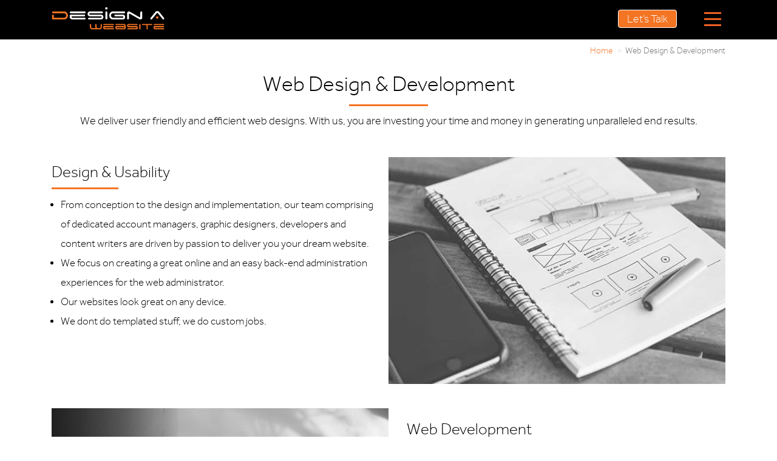

--- FILE ---
content_type: text/html; charset=UTF-8
request_url: https://www.designawebsite.in/web-development-india
body_size: 5021
content:
<!DOCTYPE html>
<html lang="en">
<head>
<meta charset="utf-8">
<meta http-equiv="X-UA-Compatible" content="IE=edge">
<meta name="viewport" content="width=device-width, initial-scale=1">
<title>Web Development India, Web Design Company Gurgaon, Delhi NCR, India</title>
 	  
   <meta name="description" content="We are a leading Web design and Website development company in India. We provide services like custom website development, eCommerce websites and Wordpress Website Development." />
      

  <meta name="viewport" content="width=device-width; initial-scale=1.0" />
     
   <link href="https://www.designawebsite.in/style/style.css" type="text/css" rel="stylesheet" />
   <link href="https://www.designawebsite.in/style/font-awesome.css" type="text/css" rel="stylesheet"  />
   <link href="https://www.designawebsite.in/style/bootstrap.css" type="text/css" rel="stylesheet" />  
   
   
 
   
   
          <script defer src=" https://cdnjs.cloudflare.com/ajax/libs/mootools/1.6.0/mootools-core.js" type="text/javascript"></script> 
     
     
    
    <script defer src="https://www.designawebsite.in/menu/gk.menu.js" type="text/javascript"></script>
    <script type="text/javascript" src="https://www.designawebsite.in/js/slider-jquery.js" ></script>
    <script async type="text/javascript" src="https://www.designawebsite.in/js/bootstrap.js"></script>
    
   	
	<script async src="https://www.designawebsite.in/js/jquery.dualSlider.0.3.js" type="text/javascript"></script>
	<script async type="text/javascript">
		
		$(document).ready(function() {
			
			$(".carousel").dualSlider({
				auto:true,
				autoDelay: 6000,
				easingCarousel: "swing",
				easingDetails: "easeOutBack",
				durationCarousel: 1000,
				durationDetails: 500,
			});
			
		});
		
		
	</script>
   
 
 
 
<!--Grab the Stylesheets-->

  
 
 
 
   
 <!--

</head>
<body>-->



<link rel="stylesheet" href="https://www.designawebsite.in/css/banner.css" type="text/css"  />
<link rel="stylesheet" href="https://www.designawebsite.in/menu/menu.css"  type="text/css"  />

 


<!-- Google tag (gtag.js) -->
<script async src="https://www.googletagmanager.com/gtag/js?id=G-NT7NS0M8HQ"></script>
<script>
  window.dataLayer = window.dataLayer || [];
  function gtag(){dataLayer.push(arguments);}
  gtag('js', new Date());

  gtag('config', 'G-NT7NS0M8HQ');
</script>

 <!-- Google Tag Manager -->
<script>(function(w,d,s,l,i){w[l]=w[l]||[];w[l].push({'gtm.start':
new Date().getTime(),event:'gtm.js'});var f=d.getElementsByTagName(s)[0],
j=d.createElement(s),dl=l!='dataLayer'?'&l='+l:'';j.async=true;j.src=
'https://www.googletagmanager.com/gtm.js?id='+i+dl;f.parentNode.insertBefore(j,f);
})(window,document,'script','dataLayer','GTM-P27BJN8');</script>
<!-- End Google Tag Manager -->

<script type = "text/javascript">
$(function () {
$('#talk').bind("click", function () {
$('html, body').animate({ scrollTop: $(document).height() }, 1200);
return false;
});
});
</script>

<script type="text/javascript">
$(document).ready(function() {
    $('.carousel').each(function(){
        $(this).carousel({
            pause: true,
            interval: false
        });
    });
});​
</script>

 


<script>
  (function(i,s,o,g,r,a,m){i['GoogleAnalyticsObject']=r;i[r]=i[r]||function(){
  (i[r].q=i[r].q||[]).push(arguments)},i[r].l=1*new Date();a=s.createElement(o),
  m=s.getElementsByTagName(o)[0];a.async=1;a.src=g;m.parentNode.insertBefore(a,m)
  })(window,document,'script','https://www.google-analytics.com/analytics.js','ga');

  ga('create', 'UA-9642508-1', 'auto');
  ga('send', 'pageview');

</script>
 

<link rel="shortcut icon" href="https://www.designawebsite.in/favicon.ico" type="image/x-icon"/>




<!-- HumDash -->
<script type="text/javascript">
  var _ha = window._ha || [];
  /* tracker methods like "setCustomDimension" should be called before "trackPageView" */
  _ha.push(['trackPageView']);
  _ha.push(['enableLinkTracking']);
  (function() {
    var u="https://app.humdash.com/";
    _ha.push(['setTrackerUrl', u+'humdash.php']);
    _ha.push(['setSiteId', '2303']);
    var d=document, g=d.createElement('script'), s=d.getElementsByTagName('script')[0];
    g.type='text/javascript'; g.async=true; g.defer=true; g.src=u+'humdash.js'; s.parentNode.insertBefore(g,s);
  })();
</script>
<!-- End HumDash Code -->

</head>

<body class="homepage">




<!-- Google Tag Manager (noscript) -->
<noscript><iframe src="https://www.googletagmanager.com/ns.html?id=GTM-P27BJN8"
height="0" width="0" style="display:none;visibility:hidden"></iframe></noscript>
<!-- End Google Tag Manager (noscript) -->


 <div class="main-header">
<div class="container">

<div class="col-md-3 logo-section">
<a href="https://www.designawebsite.in/" class="header_logo"><img src="https://www.designawebsite.in/images/logo.png" class="logo" alt="" title="" /></a>
</div>

<div class="col-md-8 talk paddingLR">
 <a class="button button-secondary talk-button" href="javascript:;" id="talk">Let’s Talk</a>
</div>

<div class="col-md-1">
<div class="menu">
<div id="gkBg"> <i id="aside-menu-toggler"><span class="top-menu"></span></i>
<div id="gkfb-root"></div>
<i id="static-aside-menu-toggler"></i> <i id="close-menu" class="icon-remove"><img src="https://www.designawebsite.in/menu/close.png" alt="" title="" /></i>
<nav id="aside-menu">
<div id="gkAsideMenu" class="gkMenu navigation" style="margin-top:40px;">
<ul class="list nav_list">
<li class="list_item here"><a href="https://www.designawebsite.in/">Home</a></li>
<li class="list_item"><a href="https://www.designawebsite.in/about">About Us</a></li>
<li class="list_item"><a href="https://www.designawebsite.in/web-development-india">Web Design & Development</a></li>
<li class="list_item"><a href="https://www.designawebsite.in/seo-digital-marketing-gurgaon">SEO & Digital Marketing</a></li>
<li class="list_item"><a href="https://www.designawebsite.in/adwords-ppc-services-india">Adwords/PPC</a></li>
<li class="list_item"><a href="https://www.designawebsite.in/ecommerce-website-design">e-Commerce Websites</a></li>
<li class="list_item"><a href="https://www.designawebsite.in/responsive-web-design-company">Responsive Web Design</a></li>
<li class="list_item"><a href="https://www.designawebsite.in/content-writing-strategy">Content Strategy</a></li>
<li class="list_item"><a href="https://www.designawebsite.in/portfolio">Portfolio</a></li>
<li class="list_item"><a href="https://www.designawebsite.in/join-us">Join Us</a></li>
<li class="list_item"><a href="https://www.designawebsite.in/blog">Blog</a></li>
<li class="list_item"><a href="https://www.designawebsite.in/contact" >Contact Us</a></li>
</ul>
</div>
</nav>
</div>
</div>
</div>

</div>
</div>
<div class="clearfix"></div>
<section class="about animate-up">
<div class="container">
<ul class="breadcrumb daw-breadcrumb">
	<li><a href="https://www.designawebsite.in/">Home</a></li>
	<li class="active">Web Design &amp; Development</li>
</ul>

<div class="col-md-12">
<h1 class="about-heading">Web Design &amp; Development</h1>
</div>

<div class="col-md-12">
<p>We deliver user friendly and efficient web designs. With us, you are investing your time and money in generating unparalleled end results.</p>
</div>
</div>
</section><div class="clearfix"></div>
<section class="about-content">
<div class="container">
<div class="col-md-6 animate-right">
<div class="col-md-12 paddingLR">
<h2><span class="about-sub">Design &amp; Usability </span></h2>
</div>

<div class="about-li">
<ul>
	<li>From conception to the design and implementation, our team comprising of dedicated account managers, graphic designers, developers and content writers are driven by passion to deliver you your dream website.</li>
	<li>We focus on creating a great online and an easy back-end administration experiences for the web administrator.</li>
	<li>Our websites look great on any device.</li>
	<li>We dont do templated stuff, we do custom jobs.</li>
</ul>
</div>
</div>

<div class="col-md-6 web animate-right"><img alt="Design &amp; Usability" class="img-col" src="https://www.designawebsite.in/images/design-usability.jpg" title="Design &amp; Usability" /></div>
</div>
</section>

<div class="clearfix">&nbsp;</div>

<section class="about-1">
<div class="container">
<div class="col-md-6 web3 pull-right animate-left">
<div class="col-md-12 paddingLR1">
<h2><span class="about-sub web2">Web Development </span></h2>
</div>

<div class="about-li">
<ul>
	<li>We build consistent and scalable solutions through our websites.</li>
	<li>Our CMS are user friendly to manage content.</li>
	<li>Skilled web developers, custom solutions, interactive designs and engaging interface are the USPs of our web development service.</li>
	<li>From Education, Pharma,&nbsp;online magazines etc. we have successfully handled ample range of web development projects and delivered desired results.</li>
	<li>Our Scalable solutions and friendly team binds our clients for years.</li>
</ul>
</div>
</div>

<div class="col-md-6 paddingLR2 animate-left">
<div class="latest-blog"><img alt="Web Development" class="img-col" src="https://www.designawebsite.in/images/web-development.jpg" title="Web Development" /></div>
</div>
</div>
</section>

<div class="clearfix">&nbsp;</div>

<section class="about-1">
<div class="container">
<div class="col-md-6 animate-right">
<div class="col-md-12 paddingLR">
<h2><span class="about-sub">Content Management System</span></h2>

<div class="about-border">&nbsp;</div>
</div>

<div class="about-li">
<ul>
	<li>We have a highly robust Content Management System (CMS) that puts efficiency to <a href="https://www.golevo.com/web-design-agency-tulsa" style="color:#000;" target="_blank" title="web design agency Tulsa">web design</a> projects.</li>
	<li>In a super competitive market you cannot afford to waste your investment, so our custom back end takes care of any change, update or modification which you may require for the growth of your business.</li>
	<li>Our CMS makes it easier for admin to upload PDFs/ Text / Images etc.</li>
	<li>Our CMS is scalable and customisable.</li>
</ul>
</div>
</div>

<div class="col-md-6 web animate-right"><img alt="Content Management System" class="img-col" src="https://www.designawebsite.in/images/web-content.jpg" title="Content Management System" /></div>
</div>
</section>

<div class="clearfix">&nbsp;</div>

<section class="about-1">
<div class="container">
<div class="col-md-6 pull-right animate-left">
<div class="col-md-12 paddingLR">
<h2><span class="about-sub">Site Search</span></h2>

<div class="about-border">&nbsp;</div>
</div>

<p class="text">Site search is the way to interact with the brand. Websites with irrelevant results lose the conversion opportunities. Decisions like position of search box, display of search results, are extremely important in creating an easy usability experience.</p>

<div class="about-li">
<ul>
	<li>We let website admin know what users are searching for on their website..</li>
	<li>Admins can take an informed decision based on these stats.</li>
</ul>
</div>
</div>

<div class="col-md-6 paddingLR2 animate-right"><img alt="Site Search" class="img-col" src="https://www.designawebsite.in/images/about-img3.jpg" title="Site Search" /></div>
</div>
</section><div class="clearfix"></div>  

<section class="form" id="talks">

<div class="col-md-12"><h2 class="about-heading">Have a project in mind? Let's talk</h2></div>

<div class="container">
<script src='https://www.google.com/recaptcha/api.js' async defer ></script>
<p class="home-text">We would love to chat and help you explore the possiblities to market your brand in a better way. </p>

<div class="col-md-12"><b><span class="error-col" style="color:#f37423;" id="err">  	  
		                </span></b></div>
<div class="clearfix"></div>  
<form method="post" action="https://www.designawebsite.in/thanks" id="commonform">
<div class="col-md-6">
<div class="text-filed">
 <div class="filed-box">
 <span class="remark">*</span>
    <input type="text" name="name"  id="name" class="type-box" placeholder="Name" value="">
    
    </div>
 </div>
</div>
 <input type="hidden" name="foosec">
 <input type="text" style="display: none" name="foostyle">
 <input type="hidden" name="footime" value="20260117121112">
<div class="col-md-6">
 <div class="text-filed">
 <div class="filed-box"><span class="remark">*</span>
  <input type="text" name="phone"  id="phone" placeholder="Phone Number" class="type-box disablecopypaste" value="">
   
   </div>
 </div>
</div>

<div class="col-md-6">
<div class="text-filed">
<div class="filed-box"><span class="remark">*</span>
  <input type="text" name="email"  id="email" class="type-box" placeholder="Email" value=""> 
   
  </div>
 </div> 
</div>

<div class="col-md-6">
<div class="text-filed">
 <div class="filed-box"><span class="remark">*</span>
     <input type="text" class="type-box" placeholder="Company Name" name="here_about_us" id="here_about_us" value="">
 </div>
 </div>
</div>

<div class="col-md-12">
 <div class="text-filed">
 <div class="filed-box"><span class="remark">*</span>
<textarea name="message" cols="40" rows="10" id="message" placeholder="Message" class="massage-box"></textarea> 
 
</div>
 </div>
</div>
 
  <div class="col-md-12">
 <div class="text-filed">
 <div class="filed-box">
 <div class="g-recaptcha" data-sitekey="6LenZ5wUAAAAAFPNmLn5RgpzCqO_-CO4AiKPR72G"></div>
     </div>
 </div>
  </div>

<div class="clearfix"></div>

<div class="col-md-12 m-y-lg">
<div class="submit-pay"> <input type="submit" name="form_submit1" value="Submit" id="form_submit" class="sub-button" style="cursor:pointer"> </div>
</div>
    
      
    </form>

</div>




</section>

<div class="clearfix"></div>

<div class="footer">
<div class="container">

<div class="col-md-3 footer-address">
<p>C 514, Nirvana Courtyard,<br>
Nirvana Country, Sec-50,
Gurugram 122018, India</p>
</div>
<div class="col-md-6 footer-link">
<span class="footer-mail">Email Us</span> : <a href="/cdn-cgi/l/email-protection#f891969e97b89c9d8b919f96998f9d9a8b918c9dd69196"><span class="__cf_email__" data-cfemail="523b3c343d123637213b353c33253730213b26377c3b3c">[email&#160;protected]</span></a><br/>
<span class="footer-mail">Phone</span> : <a href="tel:+91-9999557109" class="not-active">+91-9999557109</a>
</div>
<div class="col-md-3 social">

<a class="facebookBtn smGlobalBtn" href="https://www.facebook.com/DAW.India/" target="_blank"></a> 
<a class="twitterBtn smGlobalBtn" href="https://twitter.com/daw_india" target="_blank"></a> 
<!--<a class="googleplusBtn smGlobalBtn" href="https://plus.google.com/u/1/+DesignAWebsiteGurgaon" target="_blank"></a>--> 
<!--<a class="youtubeBtn smGlobalBtn" href="#"></a>-->
</div>
 
</div>
 
</div>



    
    

    <script data-cfasync="false" src="/cdn-cgi/scripts/5c5dd728/cloudflare-static/email-decode.min.js"></script><script async type="text/javascript" src="commonJs/common.js"></script>
    <script async src="https://code.jquery.com/jquery-2.1.3.min.js"></script>
       
    
    
	


<script>
  $(document).ready(function(){
	$("#commonform").submit(function(){
		if($("#name").val()=="")
		{
			$("#err").text("Please enter your name");
			$("#name").focus();
			return false;
		}
		if($("#phone").val()=="")
		{
			$("#err").text("Please enter your phone number");
			$("#phone").focus();
			return false;
		}
		if(!$("#phone").val().match("^[ 0-9-+()]+$"))
		{
			$("#err").text("Please enter your valid phone number");
			$("#phone").focus();
			return false;
		}
		
		if($("#email").val()=="")
		{
			$("#err").text("Please enter your email");
			$("#email").focus();
			return false;
		}
		if(!$("#email").val().match("^([a-zA-Z0-9_.+-])+\@(([a-zA-Z0-9-])+\.)+([a-zA-Z0-9]{2,4})+$"))
		{
			$("#err").text("Please enter your valid email");
			$("#email").focus();
			return false;
		}
		if($("#here_about_us").val()=="")
		{
			$("#err").text("Please enter your company name");
			$("#here_about_us").focus();
			return false;
		}
		if($("#message").val()=="")
		{
			$("#err").text("Please enter your message");
			$("#message").focus();
			return false;
		}
		});
	});
    </script>
    
  
    
    
<script defer src="https://static.cloudflareinsights.com/beacon.min.js/vcd15cbe7772f49c399c6a5babf22c1241717689176015" integrity="sha512-ZpsOmlRQV6y907TI0dKBHq9Md29nnaEIPlkf84rnaERnq6zvWvPUqr2ft8M1aS28oN72PdrCzSjY4U6VaAw1EQ==" data-cf-beacon='{"version":"2024.11.0","token":"b68970be40bc4f13a46708393dd8c0c2","r":1,"server_timing":{"name":{"cfCacheStatus":true,"cfEdge":true,"cfExtPri":true,"cfL4":true,"cfOrigin":true,"cfSpeedBrain":true},"location_startswith":null}}' crossorigin="anonymous"></script>
</body>
</html>




--- FILE ---
content_type: text/html; charset=UTF-8
request_url: https://www.designawebsite.in/js/jquery.dualSlider.0.3.js
body_size: 2617
content:
<!DOCTYPE html>
<html lang="en">
<head>
<meta charset="utf-8">
<meta http-equiv="X-UA-Compatible" content="IE=edge">
<meta name="viewport" content="width=device-width, initial-scale=1">
<title>sitemap - Design A Website</title>
    

  <meta name="viewport" content="width=device-width; initial-scale=1.0" />
     
   <link href="https://www.designawebsite.in/style/style.css" type="text/css" rel="stylesheet" />
   <link href="https://www.designawebsite.in/style/font-awesome.css" type="text/css" rel="stylesheet"  />
   <link href="https://www.designawebsite.in/style/bootstrap.css" type="text/css" rel="stylesheet" />  
   
   
 
   
   
       <script defer src=" https://cdnjs.cloudflare.com/ajax/libs/mootools/1.6.0/mootools-core.js" type="text/javascript"></script> 
     
     
    
    <script defer src="https://www.designawebsite.in/menu/gk.menu.js" type="text/javascript"></script>
    <script type="text/javascript" src="https://www.designawebsite.in/js/slider-jquery.js" ></script>
    <script async type="text/javascript" src="https://www.designawebsite.in/js/bootstrap.js"></script>
    
   
 
 
 
<!--Grab the Stylesheets-->

  
 
 
 
   
 <!--

</head>
<body>-->



<link rel="stylesheet" href="https://www.designawebsite.in/css/banner.css" type="text/css"  />
<link rel="stylesheet" href="https://www.designawebsite.in/menu/menu.css"  type="text/css"  />

 


<!-- Google tag (gtag.js) -->
<script async src="https://www.googletagmanager.com/gtag/js?id=G-NT7NS0M8HQ"></script>
<script>
  window.dataLayer = window.dataLayer || [];
  function gtag(){dataLayer.push(arguments);}
  gtag('js', new Date());

  gtag('config', 'G-NT7NS0M8HQ');
</script>

 <!-- Google Tag Manager -->
<script>(function(w,d,s,l,i){w[l]=w[l]||[];w[l].push({'gtm.start':
new Date().getTime(),event:'gtm.js'});var f=d.getElementsByTagName(s)[0],
j=d.createElement(s),dl=l!='dataLayer'?'&l='+l:'';j.async=true;j.src=
'https://www.googletagmanager.com/gtm.js?id='+i+dl;f.parentNode.insertBefore(j,f);
})(window,document,'script','dataLayer','GTM-P27BJN8');</script>
<!-- End Google Tag Manager -->

<script type = "text/javascript">
$(function () {
$('#talk').bind("click", function () {
$('html, body').animate({ scrollTop: $(document).height() }, 1200);
return false;
});
});
</script>

<script type="text/javascript">
$(document).ready(function() {
    $('.carousel').each(function(){
        $(this).carousel({
            pause: true,
            interval: false
        });
    });
});​
</script>

 


<script>
  (function(i,s,o,g,r,a,m){i['GoogleAnalyticsObject']=r;i[r]=i[r]||function(){
  (i[r].q=i[r].q||[]).push(arguments)},i[r].l=1*new Date();a=s.createElement(o),
  m=s.getElementsByTagName(o)[0];a.async=1;a.src=g;m.parentNode.insertBefore(a,m)
  })(window,document,'script','https://www.google-analytics.com/analytics.js','ga');

  ga('create', 'UA-9642508-1', 'auto');
  ga('send', 'pageview');

</script>
 

<link rel="shortcut icon" href="https://www.designawebsite.in/favicon.ico" type="image/x-icon"/>




<!-- HumDash -->
<script type="text/javascript">
  var _ha = window._ha || [];
  /* tracker methods like "setCustomDimension" should be called before "trackPageView" */
  _ha.push(['trackPageView']);
  _ha.push(['enableLinkTracking']);
  (function() {
    var u="https://app.humdash.com/";
    _ha.push(['setTrackerUrl', u+'humdash.php']);
    _ha.push(['setSiteId', '2303']);
    var d=document, g=d.createElement('script'), s=d.getElementsByTagName('script')[0];
    g.type='text/javascript'; g.async=true; g.defer=true; g.src=u+'humdash.js'; s.parentNode.insertBefore(g,s);
  })();
</script>
<!-- End HumDash Code -->

</head>

<body class="homepage">




<!-- Google Tag Manager (noscript) -->
<noscript><iframe src="https://www.googletagmanager.com/ns.html?id=GTM-P27BJN8"
height="0" width="0" style="display:none;visibility:hidden"></iframe></noscript>
<!-- End Google Tag Manager (noscript) -->


 <div class="main-header">
<div class="container">

<div class="col-md-3 logo-section">
<a href="https://www.designawebsite.in/" class="header_logo"><img src="https://www.designawebsite.in/images/logo.png" class="logo" alt="" title="" /></a>
</div>

<div class="col-md-8 talk paddingLR">
 <a class="button button-secondary talk-button" href="javascript:;" id="talk">Let’s Talk</a>
</div>

<div class="col-md-1">
<div class="menu">
<div id="gkBg"> <i id="aside-menu-toggler"><span class="top-menu"></span></i>
<div id="gkfb-root"></div>
<i id="static-aside-menu-toggler"></i> <i id="close-menu" class="icon-remove"><img src="https://www.designawebsite.in/menu/close.png" alt="" title="" /></i>
<nav id="aside-menu">
<div id="gkAsideMenu" class="gkMenu navigation" style="margin-top:40px;">
<ul class="list nav_list">
<li class="list_item here"><a href="https://www.designawebsite.in/">Home</a></li>
<li class="list_item"><a href="https://www.designawebsite.in/about">About Us</a></li>
<li class="list_item"><a href="https://www.designawebsite.in/web-development-india">Web Design & Development</a></li>
<li class="list_item"><a href="https://www.designawebsite.in/seo-digital-marketing-gurgaon">SEO & Digital Marketing</a></li>
<li class="list_item"><a href="https://www.designawebsite.in/adwords-ppc-services-india">Adwords/PPC</a></li>
<li class="list_item"><a href="https://www.designawebsite.in/ecommerce-website-design">e-Commerce Websites</a></li>
<li class="list_item"><a href="https://www.designawebsite.in/responsive-web-design-company">Responsive Web Design</a></li>
<li class="list_item"><a href="https://www.designawebsite.in/content-writing-strategy">Content Strategy</a></li>
<li class="list_item"><a href="https://www.designawebsite.in/portfolio">Portfolio</a></li>
<li class="list_item"><a href="https://www.designawebsite.in/join-us">Join Us</a></li>
<li class="list_item"><a href="https://www.designawebsite.in/blog">Blog</a></li>
<li class="list_item"><a href="https://www.designawebsite.in/contact" >Contact Us</a></li>
</ul>
</div>
</nav>
</div>
</div>
</div>

</div>
</div>
<div class="clearfix"></div>



<section class="about">
<div class="container">
<div class="col-md-12"><h1 class="about-heading">Oops!</h1></div>
<div class="col-md-12">

<br>
<br>
<p style="font-size:16px;">We are really sorry but the page you requested is not available.</p>

<br>
<br>

<p> 
<center class="thanks-media">
<a href="https://www.facebook.com/DAW.India/" target="_blank"><img src="https://www.designawebsite.in/images/thanks-fb.png" alt="Facebook" title="Facebook"></a> 
<a href="https://twitter.com/daw_india" target="_blank"><img src="https://www.designawebsite.in/images/thanks-tw.png" alt="Twitter" title="Twitter"> </a>
<a href="https://plus.google.com/u/1/+DesignAWebsiteGurgaon" target="_blank"><img src="https://www.designawebsite.in/images/google-plus.png" alt="Instagram" title="Instagram"> </a>  </center> </p>

<br/><br/><br/><br/><br/><br/><br/><br/><br/><br/><br/><br/><br/><br/><br/><br/><br/><br/><br/><br/>

</div>
</div>
</section>









<div class="clearfix"></div>

<div class="footer">
<div class="container">
<div class="col-md-3 footer-address">
<p>C 514, Nirvana Courtyard,<br/>
Nirvana Country, Sec-50,
Gurugram 122018, India</p>
</div>
<div class="col-md-6 footer-link">
<span class="footer-mail">Email Us</span> : <a href="/cdn-cgi/l/email-protection#563f383039163233253f313837213334253f2233783f38"><span class="__cf_email__" data-cfemail="ee87808881ae8a8b9d8789808f998b8c9d879a8bc08780">[email&#160;protected]</span></a><br/>
<span class="footer-mail">Phone</span> : <a href="tel:+91-9999557109" class="not-active">+91-9999557109</a>
</div>
<div class="col-md-3 social">
<a class="facebookBtn smGlobalBtn" href="https://www.facebook.com/DAW.India/" target="_blank"></a> 
<a class="twitterBtn smGlobalBtn" href="https://twitter.com/daw_india" target="_blank"></a> 
<a class="googleplusBtn smGlobalBtn" href="https://plus.google.com/u/1/+DesignAWebsiteGurgaon" target="_blank"></a>
<!--<a class="youtubeBtn smGlobalBtn" href="#"></a>-->
</div>
</div>
</div>

 
  <script data-cfasync="false" src="/cdn-cgi/scripts/5c5dd728/cloudflare-static/email-decode.min.js"></script><script type="text/javascript">
  $(document).ready(function(){
	$("#contactform").submit(function(){
		if($("#name").val()=="")
		{
			$("#err").text("Please enter your name");
			$("#name").focus();
			return false;
		}
		if($("#email").val()=="")
		{
			$("#err").text("Please enter your email");
			$("#email").focus();
			return false;
		}
		if(!$("#email").val().match("^([a-zA-Z0-9_.+-])+\@(([a-zA-Z0-9-])+\.)+([a-zA-Z0-9]{2,4})+$"))
		{
			$("#err").text("Please enter your valid email");
			$("#email").focus();
			return false;
		}
		if($("#company").val()=="")
		{
			$("#err").text("Please enter your company");
			$("#company").focus();
			return false;
		}
		if($("#phone").val()=="")
		{
			$("#err").text("Please enter your phone number");
			$("#phone").focus();
			return false;
		}
		if(!$("#phone").val().match("^[ 0-9-+()]+$"))
		{
			$("#err").text("Please enter your valid phone number");
			$("#phone").focus();
			return false;
		}
		if($("#country").val()=="")
		{
			$("#err").text("Please select country");
			$("#country").focus();
			return false;
		}
		if($("#here_about_us").val()=="")
		{
			$("#err").text("Please select how did you hear about us");
			$("#here_about_us").focus();
			return false;
		}
		if($("#message").val()=="")
		{
			$("#err").text("Please enter your message");
			$("#message").focus();
			return false;
		}
		var response = grecaptcha.getResponse(); if(response.length == 0) { $("#err").text("Please click on reCaptcha"); return false; }
		});
	});
    </script>
    
  
    
</body>
</html>


</body>
</html>


--- FILE ---
content_type: text/html; charset=UTF-8
request_url: https://www.designawebsite.in/commonJs/common.js
body_size: 2706
content:
<!DOCTYPE html>
<html lang="en">
<head>
<meta charset="utf-8">
<meta http-equiv="X-UA-Compatible" content="IE=edge">
<meta name="viewport" content="width=device-width, initial-scale=1">
<title>sitemap - Design A Website</title>
    

  <meta name="viewport" content="width=device-width; initial-scale=1.0" />
     
   <link href="https://www.designawebsite.in/style/style.css" type="text/css" rel="stylesheet" />
   <link href="https://www.designawebsite.in/style/font-awesome.css" type="text/css" rel="stylesheet"  />
   <link href="https://www.designawebsite.in/style/bootstrap.css" type="text/css" rel="stylesheet" />  
   
   
 
   
   
       <script defer src=" https://cdnjs.cloudflare.com/ajax/libs/mootools/1.6.0/mootools-core.js" type="text/javascript"></script> 
     
     
    
    <script defer src="https://www.designawebsite.in/menu/gk.menu.js" type="text/javascript"></script>
    <script type="text/javascript" src="https://www.designawebsite.in/js/slider-jquery.js" ></script>
    <script async type="text/javascript" src="https://www.designawebsite.in/js/bootstrap.js"></script>
    
   
 
 
 
<!--Grab the Stylesheets-->

  
 
 
 
   
 <!--

</head>
<body>-->



<link rel="stylesheet" href="https://www.designawebsite.in/css/banner.css" type="text/css"  />
<link rel="stylesheet" href="https://www.designawebsite.in/menu/menu.css"  type="text/css"  />

 


<!-- Google tag (gtag.js) -->
<script async src="https://www.googletagmanager.com/gtag/js?id=G-NT7NS0M8HQ"></script>
<script>
  window.dataLayer = window.dataLayer || [];
  function gtag(){dataLayer.push(arguments);}
  gtag('js', new Date());

  gtag('config', 'G-NT7NS0M8HQ');
</script>

 <!-- Google Tag Manager -->
<script>(function(w,d,s,l,i){w[l]=w[l]||[];w[l].push({'gtm.start':
new Date().getTime(),event:'gtm.js'});var f=d.getElementsByTagName(s)[0],
j=d.createElement(s),dl=l!='dataLayer'?'&l='+l:'';j.async=true;j.src=
'https://www.googletagmanager.com/gtm.js?id='+i+dl;f.parentNode.insertBefore(j,f);
})(window,document,'script','dataLayer','GTM-P27BJN8');</script>
<!-- End Google Tag Manager -->

<script type = "text/javascript">
$(function () {
$('#talk').bind("click", function () {
$('html, body').animate({ scrollTop: $(document).height() }, 1200);
return false;
});
});
</script>

<script type="text/javascript">
$(document).ready(function() {
    $('.carousel').each(function(){
        $(this).carousel({
            pause: true,
            interval: false
        });
    });
});​
</script>

 


<script>
  (function(i,s,o,g,r,a,m){i['GoogleAnalyticsObject']=r;i[r]=i[r]||function(){
  (i[r].q=i[r].q||[]).push(arguments)},i[r].l=1*new Date();a=s.createElement(o),
  m=s.getElementsByTagName(o)[0];a.async=1;a.src=g;m.parentNode.insertBefore(a,m)
  })(window,document,'script','https://www.google-analytics.com/analytics.js','ga');

  ga('create', 'UA-9642508-1', 'auto');
  ga('send', 'pageview');

</script>
 

<link rel="shortcut icon" href="https://www.designawebsite.in/favicon.ico" type="image/x-icon"/>




<!-- HumDash -->
<script type="text/javascript">
  var _ha = window._ha || [];
  /* tracker methods like "setCustomDimension" should be called before "trackPageView" */
  _ha.push(['trackPageView']);
  _ha.push(['enableLinkTracking']);
  (function() {
    var u="https://app.humdash.com/";
    _ha.push(['setTrackerUrl', u+'humdash.php']);
    _ha.push(['setSiteId', '2303']);
    var d=document, g=d.createElement('script'), s=d.getElementsByTagName('script')[0];
    g.type='text/javascript'; g.async=true; g.defer=true; g.src=u+'humdash.js'; s.parentNode.insertBefore(g,s);
  })();
</script>
<!-- End HumDash Code -->

</head>

<body class="homepage">




<!-- Google Tag Manager (noscript) -->
<noscript><iframe src="https://www.googletagmanager.com/ns.html?id=GTM-P27BJN8"
height="0" width="0" style="display:none;visibility:hidden"></iframe></noscript>
<!-- End Google Tag Manager (noscript) -->


 <div class="main-header">
<div class="container">

<div class="col-md-3 logo-section">
<a href="https://www.designawebsite.in/" class="header_logo"><img src="https://www.designawebsite.in/images/logo.png" class="logo" alt="" title="" /></a>
</div>

<div class="col-md-8 talk paddingLR">
 <a class="button button-secondary talk-button" href="javascript:;" id="talk">Let’s Talk</a>
</div>

<div class="col-md-1">
<div class="menu">
<div id="gkBg"> <i id="aside-menu-toggler"><span class="top-menu"></span></i>
<div id="gkfb-root"></div>
<i id="static-aside-menu-toggler"></i> <i id="close-menu" class="icon-remove"><img src="https://www.designawebsite.in/menu/close.png" alt="" title="" /></i>
<nav id="aside-menu">
<div id="gkAsideMenu" class="gkMenu navigation" style="margin-top:40px;">
<ul class="list nav_list">
<li class="list_item here"><a href="https://www.designawebsite.in/">Home</a></li>
<li class="list_item"><a href="https://www.designawebsite.in/about">About Us</a></li>
<li class="list_item"><a href="https://www.designawebsite.in/web-development-india">Web Design & Development</a></li>
<li class="list_item"><a href="https://www.designawebsite.in/seo-digital-marketing-gurgaon">SEO & Digital Marketing</a></li>
<li class="list_item"><a href="https://www.designawebsite.in/adwords-ppc-services-india">Adwords/PPC</a></li>
<li class="list_item"><a href="https://www.designawebsite.in/ecommerce-website-design">e-Commerce Websites</a></li>
<li class="list_item"><a href="https://www.designawebsite.in/responsive-web-design-company">Responsive Web Design</a></li>
<li class="list_item"><a href="https://www.designawebsite.in/content-writing-strategy">Content Strategy</a></li>
<li class="list_item"><a href="https://www.designawebsite.in/portfolio">Portfolio</a></li>
<li class="list_item"><a href="https://www.designawebsite.in/join-us">Join Us</a></li>
<li class="list_item"><a href="https://www.designawebsite.in/blog">Blog</a></li>
<li class="list_item"><a href="https://www.designawebsite.in/contact" >Contact Us</a></li>
</ul>
</div>
</nav>
</div>
</div>
</div>

</div>
</div>
<div class="clearfix"></div>



<section class="about">
<div class="container">
<div class="col-md-12"><h1 class="about-heading">Oops!</h1></div>
<div class="col-md-12">

<br>
<br>
<p style="font-size:16px;">We are really sorry but the page you requested is not available.</p>

<br>
<br>

<p> 
<center class="thanks-media">
<a href="https://www.facebook.com/DAW.India/" target="_blank"><img src="https://www.designawebsite.in/images/thanks-fb.png" alt="Facebook" title="Facebook"></a> 
<a href="https://twitter.com/daw_india" target="_blank"><img src="https://www.designawebsite.in/images/thanks-tw.png" alt="Twitter" title="Twitter"> </a>
<a href="https://plus.google.com/u/1/+DesignAWebsiteGurgaon" target="_blank"><img src="https://www.designawebsite.in/images/google-plus.png" alt="Instagram" title="Instagram"> </a>  </center> </p>

<br/><br/><br/><br/><br/><br/><br/><br/><br/><br/><br/><br/><br/><br/><br/><br/><br/><br/><br/><br/>

</div>
</div>
</section>









<div class="clearfix"></div>

<div class="footer">
<div class="container">
<div class="col-md-3 footer-address">
<p>C 514, Nirvana Courtyard,<br/>
Nirvana Country, Sec-50,
Gurugram 122018, India</p>
</div>
<div class="col-md-6 footer-link">
<span class="footer-mail">Email Us</span> : <a href="/cdn-cgi/l/email-protection#1f767179705f7b7a6c7678717e687a7d6c766b7a317671"><span class="__cf_email__" data-cfemail="e980878f86a98d8c9a808e87889e8c8b9a809d8cc78087">[email&#160;protected]</span></a><br/>
<span class="footer-mail">Phone</span> : <a href="tel:+91-9999557109" class="not-active">+91-9999557109</a>
</div>
<div class="col-md-3 social">
<a class="facebookBtn smGlobalBtn" href="https://www.facebook.com/DAW.India/" target="_blank"></a> 
<a class="twitterBtn smGlobalBtn" href="https://twitter.com/daw_india" target="_blank"></a> 
<a class="googleplusBtn smGlobalBtn" href="https://plus.google.com/u/1/+DesignAWebsiteGurgaon" target="_blank"></a>
<!--<a class="youtubeBtn smGlobalBtn" href="#"></a>-->
</div>
</div>
</div>

 
  <script data-cfasync="false" src="/cdn-cgi/scripts/5c5dd728/cloudflare-static/email-decode.min.js"></script><script type="text/javascript">
  $(document).ready(function(){
	$("#contactform").submit(function(){
		if($("#name").val()=="")
		{
			$("#err").text("Please enter your name");
			$("#name").focus();
			return false;
		}
		if($("#email").val()=="")
		{
			$("#err").text("Please enter your email");
			$("#email").focus();
			return false;
		}
		if(!$("#email").val().match("^([a-zA-Z0-9_.+-])+\@(([a-zA-Z0-9-])+\.)+([a-zA-Z0-9]{2,4})+$"))
		{
			$("#err").text("Please enter your valid email");
			$("#email").focus();
			return false;
		}
		if($("#company").val()=="")
		{
			$("#err").text("Please enter your company");
			$("#company").focus();
			return false;
		}
		if($("#phone").val()=="")
		{
			$("#err").text("Please enter your phone number");
			$("#phone").focus();
			return false;
		}
		if(!$("#phone").val().match("^[ 0-9-+()]+$"))
		{
			$("#err").text("Please enter your valid phone number");
			$("#phone").focus();
			return false;
		}
		if($("#country").val()=="")
		{
			$("#err").text("Please select country");
			$("#country").focus();
			return false;
		}
		if($("#here_about_us").val()=="")
		{
			$("#err").text("Please select how did you hear about us");
			$("#here_about_us").focus();
			return false;
		}
		if($("#message").val()=="")
		{
			$("#err").text("Please enter your message");
			$("#message").focus();
			return false;
		}
		var response = grecaptcha.getResponse(); if(response.length == 0) { $("#err").text("Please click on reCaptcha"); return false; }
		});
	});
    </script>
    
  
    
</body>
</html>


</body>
</html>


--- FILE ---
content_type: text/html; charset=utf-8
request_url: https://www.google.com/recaptcha/api2/anchor?ar=1&k=6LenZ5wUAAAAAFPNmLn5RgpzCqO_-CO4AiKPR72G&co=aHR0cHM6Ly93d3cuZGVzaWduYXdlYnNpdGUuaW46NDQz&hl=en&v=PoyoqOPhxBO7pBk68S4YbpHZ&size=normal&anchor-ms=20000&execute-ms=30000&cb=9re1slu67pj
body_size: 49285
content:
<!DOCTYPE HTML><html dir="ltr" lang="en"><head><meta http-equiv="Content-Type" content="text/html; charset=UTF-8">
<meta http-equiv="X-UA-Compatible" content="IE=edge">
<title>reCAPTCHA</title>
<style type="text/css">
/* cyrillic-ext */
@font-face {
  font-family: 'Roboto';
  font-style: normal;
  font-weight: 400;
  font-stretch: 100%;
  src: url(//fonts.gstatic.com/s/roboto/v48/KFO7CnqEu92Fr1ME7kSn66aGLdTylUAMa3GUBHMdazTgWw.woff2) format('woff2');
  unicode-range: U+0460-052F, U+1C80-1C8A, U+20B4, U+2DE0-2DFF, U+A640-A69F, U+FE2E-FE2F;
}
/* cyrillic */
@font-face {
  font-family: 'Roboto';
  font-style: normal;
  font-weight: 400;
  font-stretch: 100%;
  src: url(//fonts.gstatic.com/s/roboto/v48/KFO7CnqEu92Fr1ME7kSn66aGLdTylUAMa3iUBHMdazTgWw.woff2) format('woff2');
  unicode-range: U+0301, U+0400-045F, U+0490-0491, U+04B0-04B1, U+2116;
}
/* greek-ext */
@font-face {
  font-family: 'Roboto';
  font-style: normal;
  font-weight: 400;
  font-stretch: 100%;
  src: url(//fonts.gstatic.com/s/roboto/v48/KFO7CnqEu92Fr1ME7kSn66aGLdTylUAMa3CUBHMdazTgWw.woff2) format('woff2');
  unicode-range: U+1F00-1FFF;
}
/* greek */
@font-face {
  font-family: 'Roboto';
  font-style: normal;
  font-weight: 400;
  font-stretch: 100%;
  src: url(//fonts.gstatic.com/s/roboto/v48/KFO7CnqEu92Fr1ME7kSn66aGLdTylUAMa3-UBHMdazTgWw.woff2) format('woff2');
  unicode-range: U+0370-0377, U+037A-037F, U+0384-038A, U+038C, U+038E-03A1, U+03A3-03FF;
}
/* math */
@font-face {
  font-family: 'Roboto';
  font-style: normal;
  font-weight: 400;
  font-stretch: 100%;
  src: url(//fonts.gstatic.com/s/roboto/v48/KFO7CnqEu92Fr1ME7kSn66aGLdTylUAMawCUBHMdazTgWw.woff2) format('woff2');
  unicode-range: U+0302-0303, U+0305, U+0307-0308, U+0310, U+0312, U+0315, U+031A, U+0326-0327, U+032C, U+032F-0330, U+0332-0333, U+0338, U+033A, U+0346, U+034D, U+0391-03A1, U+03A3-03A9, U+03B1-03C9, U+03D1, U+03D5-03D6, U+03F0-03F1, U+03F4-03F5, U+2016-2017, U+2034-2038, U+203C, U+2040, U+2043, U+2047, U+2050, U+2057, U+205F, U+2070-2071, U+2074-208E, U+2090-209C, U+20D0-20DC, U+20E1, U+20E5-20EF, U+2100-2112, U+2114-2115, U+2117-2121, U+2123-214F, U+2190, U+2192, U+2194-21AE, U+21B0-21E5, U+21F1-21F2, U+21F4-2211, U+2213-2214, U+2216-22FF, U+2308-230B, U+2310, U+2319, U+231C-2321, U+2336-237A, U+237C, U+2395, U+239B-23B7, U+23D0, U+23DC-23E1, U+2474-2475, U+25AF, U+25B3, U+25B7, U+25BD, U+25C1, U+25CA, U+25CC, U+25FB, U+266D-266F, U+27C0-27FF, U+2900-2AFF, U+2B0E-2B11, U+2B30-2B4C, U+2BFE, U+3030, U+FF5B, U+FF5D, U+1D400-1D7FF, U+1EE00-1EEFF;
}
/* symbols */
@font-face {
  font-family: 'Roboto';
  font-style: normal;
  font-weight: 400;
  font-stretch: 100%;
  src: url(//fonts.gstatic.com/s/roboto/v48/KFO7CnqEu92Fr1ME7kSn66aGLdTylUAMaxKUBHMdazTgWw.woff2) format('woff2');
  unicode-range: U+0001-000C, U+000E-001F, U+007F-009F, U+20DD-20E0, U+20E2-20E4, U+2150-218F, U+2190, U+2192, U+2194-2199, U+21AF, U+21E6-21F0, U+21F3, U+2218-2219, U+2299, U+22C4-22C6, U+2300-243F, U+2440-244A, U+2460-24FF, U+25A0-27BF, U+2800-28FF, U+2921-2922, U+2981, U+29BF, U+29EB, U+2B00-2BFF, U+4DC0-4DFF, U+FFF9-FFFB, U+10140-1018E, U+10190-1019C, U+101A0, U+101D0-101FD, U+102E0-102FB, U+10E60-10E7E, U+1D2C0-1D2D3, U+1D2E0-1D37F, U+1F000-1F0FF, U+1F100-1F1AD, U+1F1E6-1F1FF, U+1F30D-1F30F, U+1F315, U+1F31C, U+1F31E, U+1F320-1F32C, U+1F336, U+1F378, U+1F37D, U+1F382, U+1F393-1F39F, U+1F3A7-1F3A8, U+1F3AC-1F3AF, U+1F3C2, U+1F3C4-1F3C6, U+1F3CA-1F3CE, U+1F3D4-1F3E0, U+1F3ED, U+1F3F1-1F3F3, U+1F3F5-1F3F7, U+1F408, U+1F415, U+1F41F, U+1F426, U+1F43F, U+1F441-1F442, U+1F444, U+1F446-1F449, U+1F44C-1F44E, U+1F453, U+1F46A, U+1F47D, U+1F4A3, U+1F4B0, U+1F4B3, U+1F4B9, U+1F4BB, U+1F4BF, U+1F4C8-1F4CB, U+1F4D6, U+1F4DA, U+1F4DF, U+1F4E3-1F4E6, U+1F4EA-1F4ED, U+1F4F7, U+1F4F9-1F4FB, U+1F4FD-1F4FE, U+1F503, U+1F507-1F50B, U+1F50D, U+1F512-1F513, U+1F53E-1F54A, U+1F54F-1F5FA, U+1F610, U+1F650-1F67F, U+1F687, U+1F68D, U+1F691, U+1F694, U+1F698, U+1F6AD, U+1F6B2, U+1F6B9-1F6BA, U+1F6BC, U+1F6C6-1F6CF, U+1F6D3-1F6D7, U+1F6E0-1F6EA, U+1F6F0-1F6F3, U+1F6F7-1F6FC, U+1F700-1F7FF, U+1F800-1F80B, U+1F810-1F847, U+1F850-1F859, U+1F860-1F887, U+1F890-1F8AD, U+1F8B0-1F8BB, U+1F8C0-1F8C1, U+1F900-1F90B, U+1F93B, U+1F946, U+1F984, U+1F996, U+1F9E9, U+1FA00-1FA6F, U+1FA70-1FA7C, U+1FA80-1FA89, U+1FA8F-1FAC6, U+1FACE-1FADC, U+1FADF-1FAE9, U+1FAF0-1FAF8, U+1FB00-1FBFF;
}
/* vietnamese */
@font-face {
  font-family: 'Roboto';
  font-style: normal;
  font-weight: 400;
  font-stretch: 100%;
  src: url(//fonts.gstatic.com/s/roboto/v48/KFO7CnqEu92Fr1ME7kSn66aGLdTylUAMa3OUBHMdazTgWw.woff2) format('woff2');
  unicode-range: U+0102-0103, U+0110-0111, U+0128-0129, U+0168-0169, U+01A0-01A1, U+01AF-01B0, U+0300-0301, U+0303-0304, U+0308-0309, U+0323, U+0329, U+1EA0-1EF9, U+20AB;
}
/* latin-ext */
@font-face {
  font-family: 'Roboto';
  font-style: normal;
  font-weight: 400;
  font-stretch: 100%;
  src: url(//fonts.gstatic.com/s/roboto/v48/KFO7CnqEu92Fr1ME7kSn66aGLdTylUAMa3KUBHMdazTgWw.woff2) format('woff2');
  unicode-range: U+0100-02BA, U+02BD-02C5, U+02C7-02CC, U+02CE-02D7, U+02DD-02FF, U+0304, U+0308, U+0329, U+1D00-1DBF, U+1E00-1E9F, U+1EF2-1EFF, U+2020, U+20A0-20AB, U+20AD-20C0, U+2113, U+2C60-2C7F, U+A720-A7FF;
}
/* latin */
@font-face {
  font-family: 'Roboto';
  font-style: normal;
  font-weight: 400;
  font-stretch: 100%;
  src: url(//fonts.gstatic.com/s/roboto/v48/KFO7CnqEu92Fr1ME7kSn66aGLdTylUAMa3yUBHMdazQ.woff2) format('woff2');
  unicode-range: U+0000-00FF, U+0131, U+0152-0153, U+02BB-02BC, U+02C6, U+02DA, U+02DC, U+0304, U+0308, U+0329, U+2000-206F, U+20AC, U+2122, U+2191, U+2193, U+2212, U+2215, U+FEFF, U+FFFD;
}
/* cyrillic-ext */
@font-face {
  font-family: 'Roboto';
  font-style: normal;
  font-weight: 500;
  font-stretch: 100%;
  src: url(//fonts.gstatic.com/s/roboto/v48/KFO7CnqEu92Fr1ME7kSn66aGLdTylUAMa3GUBHMdazTgWw.woff2) format('woff2');
  unicode-range: U+0460-052F, U+1C80-1C8A, U+20B4, U+2DE0-2DFF, U+A640-A69F, U+FE2E-FE2F;
}
/* cyrillic */
@font-face {
  font-family: 'Roboto';
  font-style: normal;
  font-weight: 500;
  font-stretch: 100%;
  src: url(//fonts.gstatic.com/s/roboto/v48/KFO7CnqEu92Fr1ME7kSn66aGLdTylUAMa3iUBHMdazTgWw.woff2) format('woff2');
  unicode-range: U+0301, U+0400-045F, U+0490-0491, U+04B0-04B1, U+2116;
}
/* greek-ext */
@font-face {
  font-family: 'Roboto';
  font-style: normal;
  font-weight: 500;
  font-stretch: 100%;
  src: url(//fonts.gstatic.com/s/roboto/v48/KFO7CnqEu92Fr1ME7kSn66aGLdTylUAMa3CUBHMdazTgWw.woff2) format('woff2');
  unicode-range: U+1F00-1FFF;
}
/* greek */
@font-face {
  font-family: 'Roboto';
  font-style: normal;
  font-weight: 500;
  font-stretch: 100%;
  src: url(//fonts.gstatic.com/s/roboto/v48/KFO7CnqEu92Fr1ME7kSn66aGLdTylUAMa3-UBHMdazTgWw.woff2) format('woff2');
  unicode-range: U+0370-0377, U+037A-037F, U+0384-038A, U+038C, U+038E-03A1, U+03A3-03FF;
}
/* math */
@font-face {
  font-family: 'Roboto';
  font-style: normal;
  font-weight: 500;
  font-stretch: 100%;
  src: url(//fonts.gstatic.com/s/roboto/v48/KFO7CnqEu92Fr1ME7kSn66aGLdTylUAMawCUBHMdazTgWw.woff2) format('woff2');
  unicode-range: U+0302-0303, U+0305, U+0307-0308, U+0310, U+0312, U+0315, U+031A, U+0326-0327, U+032C, U+032F-0330, U+0332-0333, U+0338, U+033A, U+0346, U+034D, U+0391-03A1, U+03A3-03A9, U+03B1-03C9, U+03D1, U+03D5-03D6, U+03F0-03F1, U+03F4-03F5, U+2016-2017, U+2034-2038, U+203C, U+2040, U+2043, U+2047, U+2050, U+2057, U+205F, U+2070-2071, U+2074-208E, U+2090-209C, U+20D0-20DC, U+20E1, U+20E5-20EF, U+2100-2112, U+2114-2115, U+2117-2121, U+2123-214F, U+2190, U+2192, U+2194-21AE, U+21B0-21E5, U+21F1-21F2, U+21F4-2211, U+2213-2214, U+2216-22FF, U+2308-230B, U+2310, U+2319, U+231C-2321, U+2336-237A, U+237C, U+2395, U+239B-23B7, U+23D0, U+23DC-23E1, U+2474-2475, U+25AF, U+25B3, U+25B7, U+25BD, U+25C1, U+25CA, U+25CC, U+25FB, U+266D-266F, U+27C0-27FF, U+2900-2AFF, U+2B0E-2B11, U+2B30-2B4C, U+2BFE, U+3030, U+FF5B, U+FF5D, U+1D400-1D7FF, U+1EE00-1EEFF;
}
/* symbols */
@font-face {
  font-family: 'Roboto';
  font-style: normal;
  font-weight: 500;
  font-stretch: 100%;
  src: url(//fonts.gstatic.com/s/roboto/v48/KFO7CnqEu92Fr1ME7kSn66aGLdTylUAMaxKUBHMdazTgWw.woff2) format('woff2');
  unicode-range: U+0001-000C, U+000E-001F, U+007F-009F, U+20DD-20E0, U+20E2-20E4, U+2150-218F, U+2190, U+2192, U+2194-2199, U+21AF, U+21E6-21F0, U+21F3, U+2218-2219, U+2299, U+22C4-22C6, U+2300-243F, U+2440-244A, U+2460-24FF, U+25A0-27BF, U+2800-28FF, U+2921-2922, U+2981, U+29BF, U+29EB, U+2B00-2BFF, U+4DC0-4DFF, U+FFF9-FFFB, U+10140-1018E, U+10190-1019C, U+101A0, U+101D0-101FD, U+102E0-102FB, U+10E60-10E7E, U+1D2C0-1D2D3, U+1D2E0-1D37F, U+1F000-1F0FF, U+1F100-1F1AD, U+1F1E6-1F1FF, U+1F30D-1F30F, U+1F315, U+1F31C, U+1F31E, U+1F320-1F32C, U+1F336, U+1F378, U+1F37D, U+1F382, U+1F393-1F39F, U+1F3A7-1F3A8, U+1F3AC-1F3AF, U+1F3C2, U+1F3C4-1F3C6, U+1F3CA-1F3CE, U+1F3D4-1F3E0, U+1F3ED, U+1F3F1-1F3F3, U+1F3F5-1F3F7, U+1F408, U+1F415, U+1F41F, U+1F426, U+1F43F, U+1F441-1F442, U+1F444, U+1F446-1F449, U+1F44C-1F44E, U+1F453, U+1F46A, U+1F47D, U+1F4A3, U+1F4B0, U+1F4B3, U+1F4B9, U+1F4BB, U+1F4BF, U+1F4C8-1F4CB, U+1F4D6, U+1F4DA, U+1F4DF, U+1F4E3-1F4E6, U+1F4EA-1F4ED, U+1F4F7, U+1F4F9-1F4FB, U+1F4FD-1F4FE, U+1F503, U+1F507-1F50B, U+1F50D, U+1F512-1F513, U+1F53E-1F54A, U+1F54F-1F5FA, U+1F610, U+1F650-1F67F, U+1F687, U+1F68D, U+1F691, U+1F694, U+1F698, U+1F6AD, U+1F6B2, U+1F6B9-1F6BA, U+1F6BC, U+1F6C6-1F6CF, U+1F6D3-1F6D7, U+1F6E0-1F6EA, U+1F6F0-1F6F3, U+1F6F7-1F6FC, U+1F700-1F7FF, U+1F800-1F80B, U+1F810-1F847, U+1F850-1F859, U+1F860-1F887, U+1F890-1F8AD, U+1F8B0-1F8BB, U+1F8C0-1F8C1, U+1F900-1F90B, U+1F93B, U+1F946, U+1F984, U+1F996, U+1F9E9, U+1FA00-1FA6F, U+1FA70-1FA7C, U+1FA80-1FA89, U+1FA8F-1FAC6, U+1FACE-1FADC, U+1FADF-1FAE9, U+1FAF0-1FAF8, U+1FB00-1FBFF;
}
/* vietnamese */
@font-face {
  font-family: 'Roboto';
  font-style: normal;
  font-weight: 500;
  font-stretch: 100%;
  src: url(//fonts.gstatic.com/s/roboto/v48/KFO7CnqEu92Fr1ME7kSn66aGLdTylUAMa3OUBHMdazTgWw.woff2) format('woff2');
  unicode-range: U+0102-0103, U+0110-0111, U+0128-0129, U+0168-0169, U+01A0-01A1, U+01AF-01B0, U+0300-0301, U+0303-0304, U+0308-0309, U+0323, U+0329, U+1EA0-1EF9, U+20AB;
}
/* latin-ext */
@font-face {
  font-family: 'Roboto';
  font-style: normal;
  font-weight: 500;
  font-stretch: 100%;
  src: url(//fonts.gstatic.com/s/roboto/v48/KFO7CnqEu92Fr1ME7kSn66aGLdTylUAMa3KUBHMdazTgWw.woff2) format('woff2');
  unicode-range: U+0100-02BA, U+02BD-02C5, U+02C7-02CC, U+02CE-02D7, U+02DD-02FF, U+0304, U+0308, U+0329, U+1D00-1DBF, U+1E00-1E9F, U+1EF2-1EFF, U+2020, U+20A0-20AB, U+20AD-20C0, U+2113, U+2C60-2C7F, U+A720-A7FF;
}
/* latin */
@font-face {
  font-family: 'Roboto';
  font-style: normal;
  font-weight: 500;
  font-stretch: 100%;
  src: url(//fonts.gstatic.com/s/roboto/v48/KFO7CnqEu92Fr1ME7kSn66aGLdTylUAMa3yUBHMdazQ.woff2) format('woff2');
  unicode-range: U+0000-00FF, U+0131, U+0152-0153, U+02BB-02BC, U+02C6, U+02DA, U+02DC, U+0304, U+0308, U+0329, U+2000-206F, U+20AC, U+2122, U+2191, U+2193, U+2212, U+2215, U+FEFF, U+FFFD;
}
/* cyrillic-ext */
@font-face {
  font-family: 'Roboto';
  font-style: normal;
  font-weight: 900;
  font-stretch: 100%;
  src: url(//fonts.gstatic.com/s/roboto/v48/KFO7CnqEu92Fr1ME7kSn66aGLdTylUAMa3GUBHMdazTgWw.woff2) format('woff2');
  unicode-range: U+0460-052F, U+1C80-1C8A, U+20B4, U+2DE0-2DFF, U+A640-A69F, U+FE2E-FE2F;
}
/* cyrillic */
@font-face {
  font-family: 'Roboto';
  font-style: normal;
  font-weight: 900;
  font-stretch: 100%;
  src: url(//fonts.gstatic.com/s/roboto/v48/KFO7CnqEu92Fr1ME7kSn66aGLdTylUAMa3iUBHMdazTgWw.woff2) format('woff2');
  unicode-range: U+0301, U+0400-045F, U+0490-0491, U+04B0-04B1, U+2116;
}
/* greek-ext */
@font-face {
  font-family: 'Roboto';
  font-style: normal;
  font-weight: 900;
  font-stretch: 100%;
  src: url(//fonts.gstatic.com/s/roboto/v48/KFO7CnqEu92Fr1ME7kSn66aGLdTylUAMa3CUBHMdazTgWw.woff2) format('woff2');
  unicode-range: U+1F00-1FFF;
}
/* greek */
@font-face {
  font-family: 'Roboto';
  font-style: normal;
  font-weight: 900;
  font-stretch: 100%;
  src: url(//fonts.gstatic.com/s/roboto/v48/KFO7CnqEu92Fr1ME7kSn66aGLdTylUAMa3-UBHMdazTgWw.woff2) format('woff2');
  unicode-range: U+0370-0377, U+037A-037F, U+0384-038A, U+038C, U+038E-03A1, U+03A3-03FF;
}
/* math */
@font-face {
  font-family: 'Roboto';
  font-style: normal;
  font-weight: 900;
  font-stretch: 100%;
  src: url(//fonts.gstatic.com/s/roboto/v48/KFO7CnqEu92Fr1ME7kSn66aGLdTylUAMawCUBHMdazTgWw.woff2) format('woff2');
  unicode-range: U+0302-0303, U+0305, U+0307-0308, U+0310, U+0312, U+0315, U+031A, U+0326-0327, U+032C, U+032F-0330, U+0332-0333, U+0338, U+033A, U+0346, U+034D, U+0391-03A1, U+03A3-03A9, U+03B1-03C9, U+03D1, U+03D5-03D6, U+03F0-03F1, U+03F4-03F5, U+2016-2017, U+2034-2038, U+203C, U+2040, U+2043, U+2047, U+2050, U+2057, U+205F, U+2070-2071, U+2074-208E, U+2090-209C, U+20D0-20DC, U+20E1, U+20E5-20EF, U+2100-2112, U+2114-2115, U+2117-2121, U+2123-214F, U+2190, U+2192, U+2194-21AE, U+21B0-21E5, U+21F1-21F2, U+21F4-2211, U+2213-2214, U+2216-22FF, U+2308-230B, U+2310, U+2319, U+231C-2321, U+2336-237A, U+237C, U+2395, U+239B-23B7, U+23D0, U+23DC-23E1, U+2474-2475, U+25AF, U+25B3, U+25B7, U+25BD, U+25C1, U+25CA, U+25CC, U+25FB, U+266D-266F, U+27C0-27FF, U+2900-2AFF, U+2B0E-2B11, U+2B30-2B4C, U+2BFE, U+3030, U+FF5B, U+FF5D, U+1D400-1D7FF, U+1EE00-1EEFF;
}
/* symbols */
@font-face {
  font-family: 'Roboto';
  font-style: normal;
  font-weight: 900;
  font-stretch: 100%;
  src: url(//fonts.gstatic.com/s/roboto/v48/KFO7CnqEu92Fr1ME7kSn66aGLdTylUAMaxKUBHMdazTgWw.woff2) format('woff2');
  unicode-range: U+0001-000C, U+000E-001F, U+007F-009F, U+20DD-20E0, U+20E2-20E4, U+2150-218F, U+2190, U+2192, U+2194-2199, U+21AF, U+21E6-21F0, U+21F3, U+2218-2219, U+2299, U+22C4-22C6, U+2300-243F, U+2440-244A, U+2460-24FF, U+25A0-27BF, U+2800-28FF, U+2921-2922, U+2981, U+29BF, U+29EB, U+2B00-2BFF, U+4DC0-4DFF, U+FFF9-FFFB, U+10140-1018E, U+10190-1019C, U+101A0, U+101D0-101FD, U+102E0-102FB, U+10E60-10E7E, U+1D2C0-1D2D3, U+1D2E0-1D37F, U+1F000-1F0FF, U+1F100-1F1AD, U+1F1E6-1F1FF, U+1F30D-1F30F, U+1F315, U+1F31C, U+1F31E, U+1F320-1F32C, U+1F336, U+1F378, U+1F37D, U+1F382, U+1F393-1F39F, U+1F3A7-1F3A8, U+1F3AC-1F3AF, U+1F3C2, U+1F3C4-1F3C6, U+1F3CA-1F3CE, U+1F3D4-1F3E0, U+1F3ED, U+1F3F1-1F3F3, U+1F3F5-1F3F7, U+1F408, U+1F415, U+1F41F, U+1F426, U+1F43F, U+1F441-1F442, U+1F444, U+1F446-1F449, U+1F44C-1F44E, U+1F453, U+1F46A, U+1F47D, U+1F4A3, U+1F4B0, U+1F4B3, U+1F4B9, U+1F4BB, U+1F4BF, U+1F4C8-1F4CB, U+1F4D6, U+1F4DA, U+1F4DF, U+1F4E3-1F4E6, U+1F4EA-1F4ED, U+1F4F7, U+1F4F9-1F4FB, U+1F4FD-1F4FE, U+1F503, U+1F507-1F50B, U+1F50D, U+1F512-1F513, U+1F53E-1F54A, U+1F54F-1F5FA, U+1F610, U+1F650-1F67F, U+1F687, U+1F68D, U+1F691, U+1F694, U+1F698, U+1F6AD, U+1F6B2, U+1F6B9-1F6BA, U+1F6BC, U+1F6C6-1F6CF, U+1F6D3-1F6D7, U+1F6E0-1F6EA, U+1F6F0-1F6F3, U+1F6F7-1F6FC, U+1F700-1F7FF, U+1F800-1F80B, U+1F810-1F847, U+1F850-1F859, U+1F860-1F887, U+1F890-1F8AD, U+1F8B0-1F8BB, U+1F8C0-1F8C1, U+1F900-1F90B, U+1F93B, U+1F946, U+1F984, U+1F996, U+1F9E9, U+1FA00-1FA6F, U+1FA70-1FA7C, U+1FA80-1FA89, U+1FA8F-1FAC6, U+1FACE-1FADC, U+1FADF-1FAE9, U+1FAF0-1FAF8, U+1FB00-1FBFF;
}
/* vietnamese */
@font-face {
  font-family: 'Roboto';
  font-style: normal;
  font-weight: 900;
  font-stretch: 100%;
  src: url(//fonts.gstatic.com/s/roboto/v48/KFO7CnqEu92Fr1ME7kSn66aGLdTylUAMa3OUBHMdazTgWw.woff2) format('woff2');
  unicode-range: U+0102-0103, U+0110-0111, U+0128-0129, U+0168-0169, U+01A0-01A1, U+01AF-01B0, U+0300-0301, U+0303-0304, U+0308-0309, U+0323, U+0329, U+1EA0-1EF9, U+20AB;
}
/* latin-ext */
@font-face {
  font-family: 'Roboto';
  font-style: normal;
  font-weight: 900;
  font-stretch: 100%;
  src: url(//fonts.gstatic.com/s/roboto/v48/KFO7CnqEu92Fr1ME7kSn66aGLdTylUAMa3KUBHMdazTgWw.woff2) format('woff2');
  unicode-range: U+0100-02BA, U+02BD-02C5, U+02C7-02CC, U+02CE-02D7, U+02DD-02FF, U+0304, U+0308, U+0329, U+1D00-1DBF, U+1E00-1E9F, U+1EF2-1EFF, U+2020, U+20A0-20AB, U+20AD-20C0, U+2113, U+2C60-2C7F, U+A720-A7FF;
}
/* latin */
@font-face {
  font-family: 'Roboto';
  font-style: normal;
  font-weight: 900;
  font-stretch: 100%;
  src: url(//fonts.gstatic.com/s/roboto/v48/KFO7CnqEu92Fr1ME7kSn66aGLdTylUAMa3yUBHMdazQ.woff2) format('woff2');
  unicode-range: U+0000-00FF, U+0131, U+0152-0153, U+02BB-02BC, U+02C6, U+02DA, U+02DC, U+0304, U+0308, U+0329, U+2000-206F, U+20AC, U+2122, U+2191, U+2193, U+2212, U+2215, U+FEFF, U+FFFD;
}

</style>
<link rel="stylesheet" type="text/css" href="https://www.gstatic.com/recaptcha/releases/PoyoqOPhxBO7pBk68S4YbpHZ/styles__ltr.css">
<script nonce="Usgo6gCrR5cpj5IbiH5OEg" type="text/javascript">window['__recaptcha_api'] = 'https://www.google.com/recaptcha/api2/';</script>
<script type="text/javascript" src="https://www.gstatic.com/recaptcha/releases/PoyoqOPhxBO7pBk68S4YbpHZ/recaptcha__en.js" nonce="Usgo6gCrR5cpj5IbiH5OEg">
      
    </script></head>
<body><div id="rc-anchor-alert" class="rc-anchor-alert"></div>
<input type="hidden" id="recaptcha-token" value="[base64]">
<script type="text/javascript" nonce="Usgo6gCrR5cpj5IbiH5OEg">
      recaptcha.anchor.Main.init("[\x22ainput\x22,[\x22bgdata\x22,\x22\x22,\[base64]/[base64]/[base64]/[base64]/[base64]/[base64]/[base64]/[base64]/[base64]/[base64]\\u003d\x22,\[base64]\\u003d\\u003d\x22,\x22w6M1VkzCucKawrTClcOywo4ZJsOiw6bDqXkfwoXDpsOmwp3DoEgaLcKmwooCPi9JBcOkw6vDjsKGwo1qViJVw5sFw4XCvhHCnRF2b8Ozw6PCnxjCjsKbWcO0fcO9wqh2wq5vIRUew5DCi3vCrMOQCcO/[base64]/CgVUkBcOIMX/CkVAHw5LDuwjChk0tQsOIw4sSw7/[base64]/woPCgMOaX3HCkSnDtnfCtzJ4e8OQB8O/woLDn8O7wo1QwrpMREx+OMOJwpMBGcOFfxPCi8KhWlLDmAQZRGh+EUzCsMKcwpo/BRfCl8KSc3rDkB/[base64]/w44Zw7hOw4wTFMK0w71Tw7dvBDrDtQ7Cu8Kqw5E9w44ew7nCn8KvBcKvTwrDt8OcBsO7H2TCisKoMQ7Dplp4SQPDtgrDj0kOe8OhCcK2wpDDrMKka8KWwqQrw6UiXHEcwoA/[base64]/CvsOlPsOUI0bDjgzDtjcgw5rCmEoydMKtwrNgejzDtMOdwqnDtsOIw4jChMO6ZcOuQ8Kaf8OdXMOkwohxRsKXXi8owr/DrkTCrsOHScOOwqYmWMOQacOcw593w5kBwoPCrcK7egbCuCHCmzYkwoLCrHnCiMOnZcOqwr07fcK1MSxqw58TTMO0PAgudRZuwpvCicKMw5/ChkYiUcK2wrlOGXzDvAIlHsO4RsK9wqd2w6ppw4d6wpDDj8OEIsOHWcKgwoDDiUfDimQbwr3CusKzG8OgFcOhRcOOEsOCMsKoVcO/IC5AesOsHBh3OlwpwqNGG8OAw7DCocOnw4HDg2TDvm/DlcO9EMObe0tkw5QjBQIpJMKyw6xWLsOYw5fDrsOHElx8Q8KYw6vDoFVPw5nDgwHDpj95w4l5EXgVw7nCrzZYZkDDrgFHw6HDtjLCsyZQw6szJMKKw6LDnxvCkMKWw7Arw6/Cswxrw5NPe8O5I8KQYMOcBXXClyIBAnooQsO9Bjlpw73CghDCh8Kww4TChsOEUAc8woh1w4NgJU8hw4nCnS/CvMKib2PCtGzDkE7CgMKuQGQdFSsGwo3CvsKoB8O/w4HDjcKaM8KqIMOcRRvDrMOvegrDoMOIJzoywq5dRXMvwrFAw5MCJsO3w4oIw7LDjMKJwrlkABDCoU5iSmvDml3CucKPw6rDssKRC8O4w6jCtk5dw7cQGMK8w5QtcTvCjsOAfcKgwqd8wohSdy8iZsOGw6/[base64]/ClhDCu8Kqwq0gw49Xw6HCpmkvw6PCkCXDqMK0w4rCkkXDjyvChMO7XyFNJcOhw4RZwp3Cn8OGwr0YwpRbwpYNaMOhwpHDtcKmKlbCpcOBwogfw7LDvCEAw5nDscK0DksVZz/ClgtTUMOTfXLDnMKlwobCpgPCrsO6w67Cu8KawrITcMKKR8KEL8OIwqLCvmh2woAcwofDsGl5MMKhbsONUhPCokc3GcKHw6DDpMOYCQoOKB7Cs2/CnlDCv0gCNMOEfsOzelPCiHnCugPDhTvCi8OIbcOtw7HCjsO9wq4rNSDCjcKBBsKqwoHDoMKoY8KjFhsTXBPDt8OvGcKpJwgiw6gjw4jDpTIXw4TDicKqwpEWw68Gb1QQKylMwqtPwpnClnswcMKbw5/CixcjBCnDqypQLsKPW8OZaGXDksObw4MaCcKgfQ1ZwrNgw7PDp8OtViDCmkvCnsKFF01Tw5zCj8KywojCmcOewo3DrGQWwp7DmEbClcOJMkB1ewsbworCmsOKw4nCmsKdw44XdgF8XGAIwoLCpWfDow/[base64]/Cn1R4w7caDn/DpsKnwq7DsMKELcKdaw/[base64]/Dk0jCqC1fYMO5cgnDgMOhd8O8w5UIw77ClmTCpcO6w4Y7w59MwqLDnGp+EcOhQV0Aw6ljw5k/w7rCrgInMMKWw6puw67ChMObw4HCvTEHD2jDm8K2wow7w4jCtX86aMOyOMKSwoUHw7EDUTvDpsO/wo3DkD1Ew4fCoUI2w47Dlk0lwr/[base64]/[base64]/DlkXDrVwJw7dUMMO5OMOKwqvDrzJaXsOTw6LCoTxswoPCqMOowrZLw7rCisKAEyjClcOJZFwSw6vCicK1w78Twrd1w7/Dpg4iwoPDtAwnw4TDoMOTHcOCw50jWMOmw6puwqUPw7HDqMOQw7F2GsO7w63Cs8Kpw7xWw6HCo8OnwobCinzDiRBQDB7DrhtQQxB0GcOsR8Omw6cbwp9cw5jDsBQFw6wxwqPDhgTChcK1wqfDkcOFAsOswqJ4w7B6LWZiAMKvw6RBwpfDkMOfwpDDlW/DvMO8TSMeUcOGGz5OBxU8VjfDiBUrw5zChm4DIsKPDMOUw5rCtg3CvG4bwoI7UsO0Ci9+w68gHETDp8KIw49yw4pee0bDvnUJcsOXwpNhDMOpKmfCmsKdwqvCsA/DtsOEwqhyw7hfX8OjS8Kzw4vDrcK7SR3Cn8Olw4jCiMOTMC3CqlPDnDRfwr4aw7TCh8O+S2vDvxvCjMODdQXCh8Ovwop1f8O5wokww6ICFgx/VsKRLDjCmcO8w6xcw6rCp8KTwo4DAh7Dv2PClj5Lw5MPwoAeCAQFwpt2VSvDuS8Xw6rChsK9dRBawqR6w5NswrTDnwfCmhbCpsOFw7/DtsKeLyh6SsOswrzDhTvCpjUUCsKPBMK0w79XNsOPw4PCucKYwpTDiMOxHjVWRCfDq3zDr8O0wq/CllYzwp/[base64]/w7AMWsKVVXYrfkcdw541wrxFwpzDs8KCE8Oew7zDvcOyRx0RPG3DpsOtwosnw7l6wo3CgxLCrsK0wqBcwpXCvg/CicOvDj4MeVjDr8O4D3YNw7rCvwfCpMOqwqNPFQUIwpYVE8KxSsOKw6VSwpkWGcO9w7nCn8O4AsKswpVtGWDDny5eBMKld0LCmmIkw4PCkW4HwqZ/e8KsOWPDuHTCt8Odfk/DnVhiwpsJTMK4D8OuVVh8EQ/Cl0DDg8KkZWTClWbCv2tcDcKEwowAw5HCs8KWUmhHJWscGcOzwo3DsMKSwrzCtwlMw5oySnfDicKRCVTDi8KywqMPEsKnwoTCrkV9VsK3QQjDr2zChsOFXzxOwqp5fG3CqSAkwqXDsh3CpU0Gw7xPw57DsCQgCcO8VsKawoUywqMdwowpwoLDo8K/[base64]/NhvCjcOKwocWasKbwrnDl8OZwoHDncKjwq3DlknClQXCpMO/alnDtsOdDSfDlMOvwozCkl/DrMKJBgPCtMKWa8KAwpbCpFvDlyB3w5cYC0LCjcOGH8KCbcO2G8OddMK4wo0MVEHCjgjDmsOaAsKYwqvCiBTCgld9w7jCi8KLw4XCosOlD3fCjcOAw45PIkDCqMKYHn5SEn/DlsKZZhUwSMOKA8KAXMOew5LCscKWMMO0VcO7wrIfemHCkcOQwpfCusO8w5A7wp/CqSxVJsOEYC/ChcOhDnBUwo59woZYBcOkw4kow6FJwrDCgUfDjcKTdMKEwrZ8wrZNw7rCjg8Ow7rCs3bDgsOJw6FycgVqwqHDjj5/wqNpQcOkw5/CtRdNw5XDhcKkOMKDBiDClXDCqHVbwqtpwq47CcKGVlwuw7/Cn8OzwpHCsMObw5vDicKcLcKwW8OdwojDrsOGw5zDk8KTEcKBwrk4woF3JsO2w7XCtsOCw6rDv8KewoTCgglww43CknlLVXbClyzCuActwrXCqcO8T8OOw6fDm8KQw5MMWEnCiRvCksK8wrXCkw4Xwrg9XcOhw6TDocKlw7HCisKFDcOVG8K2w7DDosOsw4PCoy/CsAQcw5rCmDPCvVFLw6nCrRFCwo3DvEdsw4PDtWDDqHLDgMKSBMO8TsK9d8Kuw643woDDu1nCssO0w5gow4MHNigFwrFZC3dsw78/[base64]/Dr8OGw77ChcKGwpoleHzDtMOGI8OWw6fClHJDZMKjw6F2D13ChsO9wr/CnQTDvMKTPTbCjgPCqXc0ZMOJCF3Dl8Oaw7ZVwonDjl9nNG8yAsOUwp0PCsKzw78FCELCtMK2IU/Di8OYw4BUw5TDnMKzw41TZnUFw6nCvy5mw7B3CD9mwp/CpcKJw7LCtsKlwoQYw4HCgwIywpTCqcK4LMK3w5BuYcOkAD/CryPCu8Kiw4/[base64]/VMOOCB87CMKEBFnCsXLCjFQrw6hCwonCvsOFw58awprDpQZJGDtMwrnCgcOcw5TDuXvDsSnDtsOUwolawrnCqjxbw7vChyvDn8O5w7nDg0hfwr8jw5kkw73DmFTCqW7DmVTDu8KqLBXDq8KCwojDsV4Mw4ggPsKwwq9fO8K/BMOSw6XClcOdKzXDo8K6w5hNw5A+w5rClR98fHzCqMOWw57CsCxGUsOmwqbClcK9Rj/[base64]/[base64]/DksKawqHDuMK/bcKPZCpmDERtCsOcw4hBw7MMwpIqwqLDkjsjYQJPacKEXMKdWkvDn8Ohf3kkwqrCv8OQw7DDhm7DgjTCpcOuwo7CmcKQw4wrwrbDsMOew5LCkBZpKcKgwq/DssKmw7kHZcO2w4TCt8O8w5UBL8OgHQfCplI8wpLCnMOePWfDui1Dw5JQeiUcTmbCjsOBRS0Ow5JRwp0/ZiR4THAew63DhsK5wrlXwqgpP2sPIMK5IRdSPMKuwp3CicKaRsO3Z8Ocw7/CksKQDMOvNMKbw4sQwpQ+wrnChsKyw4EwwpFhw67DqsKcMMKxYsKfQy7DicKSw6s3O1vCosKRKHPDoDPDmmHCv1wUcDDCjCfDg3ZwJ2RzRcOsc8ODw6RaEkfChTVpJ8K9LTh7wo88w6nDtMKECcK/wqrCpMKsw717w6BLNcKAdT/DssOZV8Omw5rDhBzCjMO6wqQ3MsOxERHCqcOvP35eOMOEw5/CrSXDq8OhHEQCwpnDmWbCrsKJwqXDpsO7TAfDicKqwpvCuXrCunoow7/[base64]/HcOuwqjDn8KIw7dgw63DtcKdCxzDh0pWUyNnWMKTw7FvwqDCuUHDpsKmMMODWMOLbktjwqR/bD5KRmBtwrEAw5DDs8KiDsKqwobDgEHCo8OABMO3w45Fw6UNw5YmXmlcRQPDkRlsesKqwpN0Sg3DisOhWmpfw5VRQsOKQ8OqR3AGwqkPccOUw5jCmMOBbE7CocKcOWoHw5wPZCJeR8O6wo/Cu0ZbHMOQw7rCmMKfwrrDpRvChcK/[base64]/[base64]/[base64]/wrDDlil8DcKqwp7ClinCmTtjw4ADwqUXHEwJw6HCg1jCsWHDnsKtw7ZTw4oOZ8KHw7Ysw6PCvMKsPUzDn8OxT8O5PMKQw6rCocOHw6PCj33DjWwSKzvCvD8nM2bCuMKhw4cBwo3DiMKzwpLCnDsyw6tKFVnDmC0/wrfDmSXCj25Qwr/DjnXDuAHCmMKfw6gaR8O6EsKEw7LDnsK5diImw57DqcO+BlEMUMO/QBbCqhItw6zDu2JnfMKHwoJ3CnDDrUlxw7XDuMORwpcdwpJPwq7DscOUwrtWLW3Cj0F7wphZwoPCmsOzdsOqw5bDgMKdVDdxw617HMKeHknDu1BULEjCj8K4CUjDucK0w6/Ckm9fwr3DvcKfwrcawo/CsMOVw5rDssKtNsKzOGBHT8Ogwo4SRFXCpsOfw4rCql/DjsKJw5XCrsKIFRMJNE3CoyLCs8OePyLDpGPDkSrDtcKSw5FEwoEvw6/[base64]/DiMKKT8KYRMKqwqvClcKhPSHCm8K+wqjDigJKw6jCqxQwQMOGeCBDw4/DuwXDpcKMw4PCj8OMw5MMOMOuwobCpcKTNcOowpc2wpnDnsOKwoDCk8KJDxoiwpxxfGvDpl3CsXXDkjDDn2jDjsO0GCYww77Ci1LDlkMLcCvCt8OMDsOFwoPDrsK8GMO5w77DusOJw7pmXmgybWQzQQEfw5XDscOwwrLDlEg0XUo7w5/CnyhECsO/cWZ4RsOcAXA/[base64]/ChMKQUTjCucKAFmlPw4jDkMOuwofDl8OSG1UhasKJw59SaV9Gwr1+PcK/S8Ojw5EvYMKFFjMfRMOROMKcw7XChMO9w7JzSsOUP0rChcOzLkXCtMKmwoTDsW/[base64]/Dl2LCswvCvBHDhy40w7Akw4E8acOdwpY0HCx1wr/DlA7DgMOQIcKST3DCpcKPw4HCvGshwrYzdcOfw5gbw7gGBcKEW8OywpV+LE9UNsOTw79vVMK6w7TClcOcEMKTOcOAwpHClFYvIyYJw4F9fEHDgx7DkEZ4wrbCrmF6eMOTw57DssOrwr5kw4LDg2EDFcKpc8KYwqAOw5zDm8ObwqzCn8K6w7jCucKbNW/CmCxmZ8K/NQ1mc8OyP8Kyw6LDqsOUcS/ClErDgSTCtglMwoZzw7k1G8Okwo7CtW4lNnNOw6MSYzlZwpXDm0llw6t6w75Rw6cpXsOuUS8pwo3DphrDnsOqwqfCg8OjwqF3eTTChE8fw7/Cm8O0w4wpwpgQw5XDjGXDhxbCiMO6BMO8wrA9ekVtQ8K+OMKUbhw0W3l4JMKRMsO9D8Obw4t0VVh0wq3DtMOuUcOcN8OawrzCiMOmw4rCvkHDvEwhUcKhAMKYPcO/OMO8BsKGwoE3wr9ZwqXDgsOBTw1hc8KMw6/[base64]/[base64]/CrcKDw5jClcK0woUfK2bDmQXDqsOhNn0aw4HDmcOXCjHCl17Di29Pw7LCicOHSi9+YG8zwogjw4XCthYRw7gcXMOQwowkw7M5w4nDsyYQw6ZGwo/ClEdHMsKGKcKbMzjDl2hZcMK8w6R1wqLDmTEVwocJwp0MScOqw7xawpfCoMOYwr80aXLCl2/DucOvRULCncOtPGzDjMKZwrYPImg/AFtEw7VNOMKTOEQBFnwlZ8OKM8KowrQ9KzjDqFI0w7dnwowGw6HCoX/Cn8ODT34PNcKjM319JlTDmnVxb8K8w7oubcKeRmXCsC8KAAHCkMO7w6HDpsK8w6DDiGTDuMKKBl/CtcKVw7jCqcK6w45EEXUxw4J+eMK4wr1hw5EwEcKEDBDDvsK1wpTDnMKRwqjCjAtjwp4TAMO/w5XDjxPDr8ORPcOXw55lw61lw4JBwq5cWXfDknFYw58PX8KJw7M6BsOqQsKfPiwZw4XDuBXDgUDCgU7DkW3Cim/[base64]/DpcKSLQvDgkISMMKYwrXDocK9RcOsHEViw6x5LMKmw5zCscOzw7nCicKvBUM2wqTCmTouEMKTw5PCuD4/DnHDhcKQwp1Jw7zDhF9iP8K0wrzCvx7DqlRswpnDnMO7w67CicOGw6YkX8OHdngyasOAV3BWMTtTw7XDsilBw79Pw4Fvw6LDhS5lwrDCjBAOwrhfwo8iWA/Dq8KFw6p1w6d2GR9mw4A6w7LCpMKTEwJWJEfDo37CucKhwpbDiBcMw6s9w7/DimrDhsKqw5/DhGVMw60jw6QFVcO/wrDDnArCrU5vWyBowrvCrhLDpAfCoQx5wqnCnwnCo2U8wqo4wrLDhEPCjsOsKMOQwpPDrcKywrEULiwqw5FXGcOuwoTCuFzDpMKvw6UPw6PCsMK7w4zCpxRLwo/Dk39JFsO/DCxcwpXDiMOlw6DDtTZafsO5LsO6w4JGcsOIMXZhwoAiZcKcw6d/[base64]/DcKYd8OEwo4vwo4Dw43CqsOpM8Ksw6RAw5TCk8O5wrIlw5jCmU/DvsOUF30jwqvCjW9mKsKhRcOQwoXCtMONw5DDmkrCtsK5cXkmw6nDnk7Cqk7CqW/Dk8Kqw4QwwqTDi8K0woZ9Wmt9GMOQE0JSwqDDtipnNEZkGcO2BMODw5XDknErw4DDrE85wr/DgsKQwqAEwpnDq3HCnUDDq8KvYcOQcsOJw7MlwqZtwqjCiMOmQHNhbh3CtsKCw4cAwonCohlvwqV4PsKrwrHDvMKOAsKZwq/[base64]/DqsO+w50kwo89ImnCmcKDIMOZWz/[base64]/DksODw5nDlsKxajBzCQ9uM3xKwp4Wwr/Dt8Osw7vCjEbCrsOyXxY6wop4M3M/w6N+dkjDnh3CniEow4lUwqgvw50owpgRwrDDlyNlYcOUwrPDgh9Fw7bCqDTCicKAecOkw5XDlsKYw7HDkcOEw4/DsxbCkgpGw7HCl21XEsO8w6IXwonCoQDCq8KqXMKGwpbDicOjJMOxwoBxGxLCn8OYHS9FOnVLHkhsHADDk8ONeUsAw79jwosFejd/wprDocO5GWx1a8KNABp1dTUoTMOBZcKSKsKrH8KnwpFZw4ppwpscwqchw5RvYjQVOGJewpYxcljDmMKew6l4wqfChS3DrSHDvsKbwrbChizDj8O5asK2w5gRwpXCoHkGPAMQEcKYDl0wLsO/GMOmUS3CgB7CmsKpZwhUwrVNw7tHwqTCmMOQD1k9fcKgw5PCnBzDvi/CusK3wrzCvhddVnkywqdLwonCvh3Dn0HCsAx2wofCjXHDn1zCrwjDo8OSw60kw5BfCEjDmcKqwo0AwrIiEcKJw6HDp8OswpTClylBwqnCucKhP8OXwqzDkcOUwql5w7vCscKJw4wRwoPCtMOgw51Sw4bCvFYRwqbCtsKzw69dw7Iqw7cKA8OPYjbDvn/Do8KPwqA+woPDj8OZTFvCnMKewpnClQlEGcKEw553w6zDtcKETcKwRGLCpRPDuQjDimAkE8KVeAnCq8KOwo9ywpcuTMKBwrLChzXDqsOsJkjDrGAsNMOkQ8K8Fz/DnEDCkiPDjlV+IcKRwpzDrWF9Gmd7bDJYWlM1w4JXEizDvg/DhcOjwqnDh1JFbAHDkxE+CE3CucOdw645esKHfXo0wpwUQC0jwpjDjMOfw4PDvSBXwqlcZxcawq55w4fCihxRwpZHJ8KAw53Cu8OLwr4qw7ZHc8OgwqnDvMK5CsO/woLDu3XDqVPCisKAwp/Dl0gEMRUewrzDrCvDiMORCwnClgp1w6HDhybCqgosw6pMw4PDr8OiwpYzwqnCqi/CocKmw7gwSjkbw61zMMKvwq/[base64]/UsOLw4DDiz/ChQp9w67Dt8KZYcOGw7rDhgrCqcKpWMOrFjpJP8KJVQ0IwqIowqMYw4hpwrc4w5xSb8O1wpUnw6rDvcKWwqc6wovDk2IbXcK9LMOULsOIwpnCqHkIZ8KkG8K6QljClFPDm2fDiWYzNmrCrW4zw7/DsgDCmSk/AsKJwpnDtsKYw47CoiBNOsO0KiwVw45Mw5rDry3CkcO3w7kYw5/DiMOYe8OxEcKkdcK7RsOmwoIhUcO4PnoWe8Kew5bCgMO8woLCi8KGwpnCosO1HANIO1LDj8OTR2BFWho6HxVGw4nCscKHTiLCjcOtC3TCsl9Cwqo0w5XDtMOmw79YCcK8wqQHdEfCpMOfw6kCEETCnSdWw6jCisKuw6/ChxHCimDDicODw4o/w6YtPz13w4fDoxDCtsKqw7tEw5nCssKtXcKywrRRwod+wrrDqELDosOLLXLDg8OTw4LDpMOpUcK1wrpnwrsFSWwYNAlbFWPDs1pWwqEFw6LDrMKIw4/CsMOlAMOIwpI8a8KscsKGw4HCgkAjN17CgVzDnkzDv8KUw7vDpcOrwrVTw4gPeznCtiTColbCuDnCrcOBw71RKsK4w514acOUPsO2BMObw4TCu8K/w510wrdIw4XDtjAxw5N9w4TDjC5mQcOdZ8Kbw5/DgsOeRD4KwqfDijpUeCttFgPDlMK3fMKKYxYwdsO1esKswqjDl8O1w7DDnsK9TDfCh8KOdcO1w6XDuMOOJlvDqWQow5fDoMKlbAbCusOowqrDtHLCscOgW8OqecKsasK8w6PDncO8AsOkwqZ+w4xoH8OqwrRPwro+WXpQwqdHw6vDnMOzwqdVwp/DsMOWwq0BwoPDlHfDrsO5w5bDhzsQfMKgw7jDhUNGw4Ugb8Ovw6RRDsKAPHYqw7RGOcOsSz1aw6Ibw6sww7BxXWFZLEDCusOITCfDlhskwr/ClsK2w6/Dj2jDikvCv8Knw6sUw4vDrkFKJMK6w6p6w5bCignDkynDkMO2w67CoQvCjMO4wpPDpWnDrcOMwpnCq8KnwpfDnVwqe8O0w4oDw7XCp8OgRWrCr8KQDH3DsCHDrTUEwo/DgTPDmXHDt8KVMEPCscKYw4M1WcKwCxAfNBPDvH8nwqYZKDzDh1jDqsOzw7B2w4JBw7E7I8OdwqhvMcKYwq8sWmEXw5zDusO8OMOrRRYjwoFAbMK5wpRAEThjw5/DhsOSw74TFWfCmMO9N8OYwpfCucORw6XDjhnCiMKkSA7CqQ7Co3LDmmBsCsKsw4bDujjChUIXbSfDnD4Lw6/[base64]/DhG8fw5XDhsKDG8KED0UAw4TChHkpwoxHYsOkwo7CjF3CqcKWwp1rOcKYw6nDhTfDrRfCm8KFdjlPwqU/DXluQMKWwpw6PR/[base64]/HBLCu8Onw4fCkcOMfl1QwoDCqBoyRiPCoFPDvgBew7HCuQ/CrgwyW2zCngNGwrPDgcO6w7/Dly9sw77CqMOOw5LCli4IHcKDwphWwpdOO8OHKxbClsKoJ8O5B3TCqsKnwqAYwpEkK8KpwpfCqy1xw67Dq8Oacz/CiwZgwpQTw4vCo8OAw5AFw5nCsmA7wp4yw5wSblHCqcOiDcOcCsObHcK+UMKSCGJlYShmaEXCjMOuw77DqWBIwpBowozDtMO9fcKkwpXCjzsDwrNcbHvDiwnDlQA5w5ASNm7Dk3ZJwqoSw5YID8KnZWcLw6wtaMO9OEckwqtxw6XCj2wiw79UwqF1w4TDgih/DhBzYcKrTMKXLsKwZkgGXMOkwrfCvMO9w5wdGsKeO8Kfw7zDssOuDMOzw53DjHNZN8KZW0AuWcOtwqRxezbDksKzwrleYUhUw6toSsOYwoVOaMKpwqzCtkhxfkFJw5wYwqITGTQQWcOcW8KXJQjDpcORwo/CsU5WDcKDSn4Lwo/CgMKbKcKidMKmwoJyw6jCmkMcwqUXK1PCpk8tw54PN3zCq8OlcggjO3bDlcO+Eh3CgifDqx10QVBtwq/Dpz/[base64]/worDuX1DwoZBw4A1wql5w6/CmcKKwonDvGjDl2fDrkteW8OqR8O0wq5Hw77DqQrDmsOncMOrw6gfbTsUw4gtw7YHQcKxw6cXJwE4w5XCpEsOZcO9VkXCqQZuwpYUZSjDp8O/DcOIwr/Ct28Nw4rCs8KuXzTDr2oIw5dBFMKzW8O6e1ZzIMK7w7TDocO8GwdoJTBiwrnCpjfCnXrDkcOQMzsHCcKvNcOWwpAYNcOQw6PDpQ/CjV7Dkm3CokxBwoJXbVtRw4/CpMKsYQ/[base64]/[base64]/CqcKnw5tEwqxFwrU+wpTDhsKze8OSbEbCjMO1b2IYHn/[base64]/CucKXw5UVw6w3w5NeTH93HsKdAj7CqMKrT8OfPQdxXjXDnFl4wrjDqXN9AMKXw7w/wrlrw61pwokAX217J8OFZsK6w59Uwpwgw6/CtMK2IMOXwqMEJBg3SMKawronCw0wSx03w43CmcOQEcKCNMOGDzTCoSnDpsOIG8K8bx8lw7XDrcOTfcOVwrIIHsKFC2/[base64]/CtjZmw7bCpsKWwrpnwpLDmC53wrvDgcKLw4BNwpsJU8KcHMOOw43Ckk58cClWwpTDgsKXwrLCnnXDpHnDlyrChnvCpjDDq1kbwqQrdzzDr8Kkw47CicK8wr1MBz/CvcOHw5fDt21JJcKAw63CrjAawp9xBV4Cwqo5KkLDl3l3w5IhKBZTwozCgXIfwp1pKsKRUzTDoyDCn8O2w5vCjcKuLsKowpodwr3DucK3w6liJ8Ocwo3ChMKxPcKTdQHDssKXBEXDu2ZmYMKvwqrDhsOZb8KCNsKawrrCphzDg0vDqEfCvF/CmsKEAjQOwpZkw4HDjMOhPn3DhlfCqwkWwrfCnMKwOsKSwo05w6AgwoTCpcOSCsOeVxnDj8K/w5jDh1zCvDPCq8Oxw5t+P8KfaXUAW8OpFsKuU8KGO019OcKmwpV3CXTCqMOaRcOow71YwoEeTChOw79Gw4nDsMK2SsKYwoU3w5HDoMKrwq3Di0RgcsOywqrDs3/DhsOaw5MzwqQuwqfCucKOwq/CmG1IwrNDw4B5wpnCkiLDhCFCZHwGSsKNw6dUcsK/w4rCjz7Dq8OMwq95fsOLClHCn8KTXSRpSVw0wr1Hw4ZzNhvDi8KsVGHDrMKcAHY9wp9DCcOTwqDCrgzChUvCuwDDgcKhwr/[base64]/RC3Di3sbwpxMfQ/CvT0Lw6nCqsKteXkdwoJCw6V8wqBJw6w8FMKNQ8OTw7QnwqVXTzXDhXEqfsOrwrrCkm1iwoQfwonDqsOSO8OhKcOEDGMiwroyw5PCs8Kzc8OEPHdyfsKQLTvDvEvDtGDDsMKmQ8Oaw4E0YMOXw4zCtlkewrLCisObaMK6wovCuSDDomV0w74Mw505woBFwrY/w7xzasK7ScKNw57DrsOnIsKLDz7Dng8yXMOqwrbDt8OQw79EZ8OrM8OiwoDDh8OtcEVbwp/Dl3nDgsOZBMOKwq7CpVDCk21xI8OJDyRNH8OOw6RHw5YxwqDCk8OEFQZ4w4TChgTCtsKDYWRPwqDCtGTCvcOewrLDrEfCiBY7FEzDjiwaIMKawo3CrT/[base64]/[base64]/CqsKsSCp5GCXDqcOiw7AfSTXDplkceCMKNsOpEArCocKHw5g9egBrbjfDoMKHEsKoDcKQwrjDscO2G0bDsTDDngcJw4HDl8KMOVvDojMoNznDuCgVwrQXAcO5WSDDtT/CocKydmJqMV7CiFsrwpQMJ1Z1wq4Cwrg/[base64]/[base64]/DuQ0AKcOcw63DtMKtRMOXwqwbwpHDl8KQw6jCjsO4wq7DtcKEEjA9ShYEwqxnc8O9c8KbYQYBAx1XwobDk8O1wrdlwpLDpTINwpMpwqPCsB7CtQ97wrzDugDCm8KBAC1GIivCvsKzasOywqo8VsK/wqDCphXCmMKoAsKeRD/[base64]/QnnDrsOzIj0fwojClhfCgcOSw4cTSGzDncOcIj7CqMK/[base64]/[base64]/Cj8OMw4Z4TlZJw5o6w59OTMOrwpNSDmvDihwWwr1swo06Yjxqw6vDkcKRQE/CjA/CnMKgQcKkPcKvNiJlUMKFwpHCtMOtwqY1TcOBw4pePy02VB7Dv8KRwoJ0wqkEEsKxw5s2FGF4JwLDgTVpwo3CgsKxw5LCh3pPw65mTA3Cl8KCPGh6wqnDssKafA50Gn/[base64]/[base64]/CsBDDs8OrwqXChS3DjcKXwqFCw6d7w6shw4AUP3jCgSfDn2kkw7LChSIADsOMwqQ4wp9fDcKiw5jCusKQf8KOwrfDvxvCnzrCny7Dg8K9MBsuwoxZfFZZwpbDrW8FMD/CuMKcOcKFGXfDv8Keb8OUUMK0YwrDpGrCgMOdOnAOZ8KNdMKfw6nCrGnDvTNAwrzDsMOCIMOmw7nCvwTDpMOBw4jCs8ODAsK0w7bDjzxgwrdqF8KnwpTDnGFuPlbDgiUQw6jCmMO5J8Ojw4nDnMKTHsKbw7l/WsO0bsKmNMKyJHQYwr1/wrdGwqxxwoDDlEBJwrdDaUzCh04TwozDmMOsOQIfRlF8AmHDhcO/wrfDpWp2w6gdAhVuOW19wrQGfWR1DxwvV1nDlQ0ew6/DpSPDvcKVwonCo3t8DUU+w5LCmHvCosO+w5VAw7JIw7DDkMKNwq17VhvCgcOnwoI6wpxqwqrCr8OHw4PDonNvXy5zw5RxS3IjdCXDoMO0wp9ARS1qZUhlwonClU/Dj0TDtCvCgAvDvcK0XBYtw4vDuClKw7HCj8KCVWjDnsOrcMOsw5FHdMKiw7N6NxjDjXvDkmfClmlYwqtnwqMkQMK0w7gewpV5AgpbwrvCoDDCn1APw7k6cjPDgcOMSWgkw640c8ObEcOrwp/Cq8OOcmU/w4Y9woF/VMO3wpcve8Kkw5ltN8KtwpN0OsO4wrw+WMKnBcO9WcKCN8OqKsOkL3bCksKKw41zwqLDgmzCgkLCmMKCwoVKY1sxAAjCp8Osw53Ds13CqMOjUcKBHioKW8KFwpN+RMO4wosmScO1wpkcUsOgKMOSw6otI8KZK8OBwpHConJfw7gHCGfDlwnCt8K/wqvDkEYpAyrDlcK7woIvw6nCu8OKw7rDj2jCsTMRLEdmK8OZwr9pTMORw4HCrsKoOcK9HcKKwocPwqTDkWHChcKoJ3UeCibCrsKrTcOkwrvDp8KQTCrCtV/DkVl2w4rCpsOVw5oFwpPCk37Dk1LDpBRbYyEeAMK+ZsKCTsOpw742wpcrEBXDmk0+w4lbKUfCvcO4wqAaMcKLwqNIPhgMwqIIw71rEsK3QRnDhWFuQ8OJBlAqasK8wrA/w5rDjMOvRiDDhyHCgRjCu8OrH1rCncOWw4fDuXjCjMOHwo3Dq1F0wp7CncO0EURhwqIew44tJkzDkXJbZsObwpImwrPCpggvwqdHf8OVVsKUw6XCicKfwqXCkU0OwpRAwo3CqsO8wrPDo0DDosK7HcOwwqnDvHFiFRYnSgnCiMKYwoRrw4d/wqgzN8KlDMKAwpfDuzHDjS43w55tBH/Dg8KCwodoVmIqK8KhwohLScOVUBJBw7Ixw5ldKCPCnsOEwpjCnMOMDC95w5bDnsKGwqTDgQ/[base64]/JcKbw5JtC8OcUABLDU5GwqJpwrxaZsOTJ0PDvR0yMcO5wp/DrsKRw4oNKijDvsOJdGJMI8KmwpXCvMKLwpnDh8KCwqXDtcOAw53CuXZ3K8Kdw4o0dwQyw6fDkiLDjsOGw7HDksOWTMOUwo7CmcKRwqbCozlKwoIvccO/[base64]/Dq1dPwrsrLkrDtMOKw7rCscKjKDoeIHwFwp1+PcKvwo15P8KNwonDrsO5wo/Dp8Ksw55Bw4nDucO5wrp8wrZewpfCoA0CCMKiYkFPwqnDocOVwqlGw4VYw7LCvT8SWMKsFsOcEW8hA0JnJ30MUgrCqx/DtgTCvsKTwoQvwofDj8OGX2gubCRAwqctIsOhwrbDqcO0wqB/I8KLw69zWcOJwoUGd8OROkzCrsK4bhbCmMOeGGY+NsOrw7tsdClPCVfCisKubksOaBLCpVZyw7PCqglZwoPCnBrDpwxfw5nCqsOVRxrClcOAe8KZw4ZeTMOMwp4hw61vwpzCmMOZwqQ0SDXDhcOmJGwdwq/Cnk1rJsKJHljDml8+P1TCvsKSNkLCpcOYwp1hwr/CnMOfD8OFIQvDpsOiGihLMlUhX8OpDCACw5p4WMKLw5jCtgtHM1bDrgzCrE9TTMKXwq9VP2RKcwPCqcKww6ocAMK8d8OgIUYXw5New6nDgW/Cp8KZw5PChsOHw5rDh2kmwrfCtlUJwoPDtMO0QcKCw5XCm8KyL03CqcKtX8K0bsKhw5piAcOOQF/[base64]/w5PDuF9GY8KMUCXDosK1KVoDBMOzPnFKw63Cv24Aw5ZxdXTDlMKpwovDnMOAw6fDscOGccOWw5TCvcKSScOaw7nDhsKowoDDglk7KMOAwrbDn8OFwpkiFR8UbsOLw4XDjxl/wrdGw73DtVJAwqjDnVrCtMKOw5XDt8O5wqXCucKDWcONA8KlfMOxw6AXwrVGw7F4w5HCsMObw68MXcKrB0/CkybCnjHCqcKTwr/ChWfCvsKzWzRxZg3DpzTDqsOQOcKiXV/Dv8K4C14AcMO2SWHChMK2CMObw4ddSz4Hw7fDgcKlwqHCuCs3wp7DtMK/KMKnYcOGXj/CvE8wRyrDrEDCgiPDkAw6wqtbFMOtw4R+JMOddcKlBcOnwqJ3JjbCpcKnw49YCcOMwoJCwrHCoxd1w5/DgjdCZHpYDyDDlcK4w6kjworDpsOOw6dSw4vDqRolw55TR8KnYsKtcsKgw5TDj8KACgHDlmIHwqJswqwwwqFEw55SNMOPw7LCqTkvG8OmB2XDkMKFJHvDlUJnfmvDry3DhxnDgcKewpo/wq1WNivDhTsVwpTCpcKZw6U1acK1bRjDnTPDmMO5w6Qea8O/[base64]/Dg3BrHj0ZNyPCt8KSwoQ9J8O+wr9rwrMFwqgBbsKkw7/CjMK0MxxOfsOGwoRgwo/CvmJ5bcOJTDvCt8OBGsKUIMOgwoVHw7Zcf8OwYMKiTMOWwpjDqMKsw4jCh8OJJDbClMO2wpghw5vDv25ewrsswqbDrQJewpDCp2Ymwo3Ds8KWagUAH8KJw4JoNl/Dj0fDmsKLwpFkwpDCpHvDvcKLw5IrYwZNwrcJw6LDgcKVYMK5wpbDhMKWw7Aww4DCgsKDwocpKMKgwqEYw4zCiV8kEwQowozDuVAcw53ClcKUP8OPwqhkBMKKc8O7wrBVwr3DtsK+wpHDixzDqCjDrTfDhQjCtsOGSWTDmsOow711QH/[base64]/Ci2ZbO8Kvwp3Du8K+JDbCtMKOCE53wqlDL8OHwofDosO+w6ILN2MSwr58e8K0FATDjMKFwq0Ww5HDlsONFsKLCsOtT8O1B8Kpw57CocOgwqzDqDTCocOhY8OiwpQGXVTDkwHClcO8w4TCr8Klw5/[base64]/w5J6wp1BeMO3MRAMw6loJk/DjsKaw5V2IcKuwqPDo3sfH8OJwrjCo8Odw6bDpg8+aMOKVMKNw68PEgo/[base64]/wpLDu2NbBcKlw63CgMOVfyjDp8OsAMOVw7rDjsKQAMOYSsOwwq/DvUo5w6kwwqrDvk5nTcKdZnViw7LDpHDClMOZZcKIRcOhw6LDgMOOZMO5w7/DocOuwo5WYGALwpjDiMK+w6RWQMOpdsKkwrRadMKtwrcKw4bCu8OIU8O5w7bDssKfDHjCgCPDlMKUw4DCncK0bkhYC8KLQcOtwqR5wrp6BB4jNA0vwpDCp2bDpsKsIBHClF7CsENvQlXConMTXsKzP8OoFkPDqk3DpsKAw7h9wrUDWT/CgsKpwpcFAkTDuxXDkFYkCcK1w6HChjZNw4bDmsOWfk1qw53CusOnFmPCnHdWw5leS8ORL8K/w63ChUbDk8Oww7nClcKBwqwvLcOgwo/Dq0oyw4/CkMO8bBDDgDNxFH/Cik7Di8Kfw71Qf2XDk0DDvcKewqlEwrjCj17Dqy5ewrfCoDzDhsOpNWN7AS/CgWTDn8Oew6jDsMKoMnHDtm/[base64]/DhcOsHsO/[base64]/CjMOWw5bCrsKAJMKmwoUjUFjCgnNTLQXDhcOkOwHDrlnDjQVawqNgVT/CkVgywofDhwkNw7fCrcOrwoTDlzbDsMKowpR0wpbDi8Kmw7wfw7YRw43DnjzDhMKaI0hIZMKKElAdCsOOw4fCmcOZw5LChsODw7rChcK+V2vDiMOCwoXDkcOhOEEDw4l7cipXPMOnFMOrQsOrwpFrw7xDNTwOwpHDg0lJw5Ebw6rCrTMYwpXCg8OIw73CpiRfSSxjdC/ClMOTPxscwp1eUMOIw4MYWcOILMKpw6XDmD7CvcOhw6fCtB9dwrjCvgzCqcK6fcKNw5TCiRRvw6BtBcOdw4RpHEHCuxsaT8OAw5HDpsOaw6PCqRhswr09IBvDkQ7CrzbDk8OMYx0bw77Cj8Oiw7nCosOGwpPCscOyXCHCgMKKwoLDr3Arw6bCqSDDkcKxJsK3wr/DkcKyYRLCrB7CncKmU8KGwq7CgzlIwrjCssKlw5NtKsOUQknCtsOnXFFywp3CjzpwGsOMwr0APcKWw6Bnw4oPwpMbwqAsUcKhw7zCscKKwrfDnMKVC0LDqznDtn7CmBllw7/CuyUGa8KJw5dGRcK+WQcNA3puK8OgwpTDrsOlw7vCv8K2asKGDXtvbMKedjFOwo7DusO/wp7CssKiw4paw4BvIsKCwrXDuj/ClVdKw7cJw5xLwqTDpHUqKRdywpxFwrPCo8KWMhUtesOgwp4KNGRJwo14w5sSAXY7woTDuA/DkU40TcKYNifCnsObaXJwHVbDisOTwqTCk1czUcOqw7LCqj5RVETDqxTDgFAkwow2N8Kew4jCjcKWBjoow5fCozrCrCR7wpYqw5PCtX0WPhkfwpzCgcK2N8KgVgDCkVjDvsK6wofDkT8fFMKmVS/CkTTCmcO5w7trVj7DrsKqR0FbI07DtsKdwplXw7bDoMObw4bCi8KhwpvCriXCvn0TGiRTw5LDvsKiVmzDocK3wrg4wqTCmcO2wqTDl8Kxw63Cg8Olw7bCgMOQN8KPMMKpwp/DnFtqw5TDhRgOdcKOOykIScOfw6RTwpJqw5LDvMOJEWl5wqkkWcOYwrJ0w5bChEXCui3Cilcwwp3Chnt7w6lyLEXCkUvDuMOhGcOvTz57LQ\\u003d\\u003d\x22],null,[\x22conf\x22,null,\x226LenZ5wUAAAAAFPNmLn5RgpzCqO_-CO4AiKPR72G\x22,0,null,null,null,1,[16,21,125,63,73,95,87,41,43,42,83,102,105,109,121],[1017145,797],0,null,null,null,null,0,null,0,1,700,1,null,0,\[base64]/76lBhnEnQkZnOKMAhk\\u003d\x22,0,0,null,null,1,null,0,0,null,null,null,0],\x22https://www.designawebsite.in:443\x22,null,[1,1,1],null,null,null,0,3600,[\x22https://www.google.com/intl/en/policies/privacy/\x22,\x22https://www.google.com/intl/en/policies/terms/\x22],\x22p5KT4JwKN+5GZJUx2ulDNEd0CfEdp93FZU+BekoWEmU\\u003d\x22,0,0,null,1,1768615875974,0,0,[21,48],null,[74,176,235,248,149],\x22RC-X3UUO46_JI5CtA\x22,null,null,null,null,null,\x220dAFcWeA5zoQ-_GCzTrL3iDzqqv3giAZiUKlVtV-4Q6rS34BuDM0M1k1I8kRjXczYQ5nBTnU3QXy1WqsUpCAwx59mQXpoNt36HlA\x22,1768698676095]");
    </script></body></html>

--- FILE ---
content_type: text/css
request_url: https://www.designawebsite.in/style/style.css
body_size: 5384
content:
@charset "utf-8";.blog,.content{border-bottom:1px solid #ebebeb}.about-btn a,.career-button a,a:link{text-decoration:none!important}.filed-box,.latest-blog{position:relative}.mid-project,.next-projact,.prev-projact,.sub-button,.view a.info,.view h2{text-transform:uppercase}@font-face{font-family:effra_lightregular;src:url(../fonts/effra_std_lt-webfont.woff2) format("woff2"),url(../fonts/effra_std_lt-webfont.woff) format("woff");font-weight:400;font-style:normal}@font-face{font-family:effraregular;src:url(../fonts/effra_std_rg_0-webfont.woff2) format("woff2"),url(../fonts/effra_std_rg_0-webfont.woff) format("woff");font-weight:400;font-style:normal}@font-face{font-family:dinneugrobolconregular;src:url(../fonts/dinngbc3.woff2) format("woff2"),url(../fonts/dinngbc3.woff) format("woff");font-weight:400;font-style:normal}.header-top{height:95px;padding:10px 0}.about,.about-1{background:#fff;width:100%;float:left;padding-top:65px}.about-1{padding:20px 0}.design-seo{margin-top:20px;background-image:-ms-linear-gradient(left,#f57423 50%,#dbdada 50%);background-image:-moz-linear-gradient(left,#f57423 50%,#dbdada 50%);background-image:-o-linear-gradient(left,#f57423 50%,#dbdada 50%);background-image:-webkit-gradient(linear,left top,right top,color-stop(50,#f57423),color-stop(50,#dbdada));background-image:-webkit-linear-gradient(left,#f57423 50%,#dbdada 50%);background-image:linear-gradient(to right,#f57423 50%,#dbdada 50%)}.content,.form{background:#fff;width:100%}.content{display:flex}.blog{padding-bottom:40px}.form{float:left;padding:20px 0 30px}.footer{background:#000;width:100%;float:left;padding:15px 0}.about-heading{font-size:35px;margin-bottom:10px;margin-top:15px;text-align:center;color:#000!important;clear:both}.about p,.about-btn a,.career-button a,.home-text{text-align:center;font-size:18px;font-family:effra_lightregular}.about-heading a{color:#000}.about-heading::after{background-color:#f57423;content:" ";display:block;height:3px;margin:10px auto;width:130px}.about p,.home-text{color:#000}.about-button{text-align:center}.about-btn{margin:15px}.about-btn a,.career-button a{background:#fff;color:#000;border:1px solid #666668;border-radius:4px;width:18%;padding:14px 30px}.about-btn a:hover,.career-button a,.career-button a:hover{background:#f57423;border:1px solid #f57423;color:#fff}.career-button{margin:20px 0 0;float:left}.design-part{padding:20px 0;padding-left:0!important}.design-part-img{margin-top:12px}.design-part-img img{width:90%}.seo-part{padding:20px 0 25px;padding-left:30px!important}.row-eq-height{display:flex}.design-part h3{font-size:35px;font-family:effra_lightregular;color:#fff;line-height:40px;padding-bottom:10px}.design-part p,.seo-part p{font-size:18px;line-height:30px;padding:10px 0 0;font-family:effra_lightregular}.design-part h3 a,.design-part p,.design-part p a{color:#fff}.seo-part p,.seo-part p a{color:#000}.seo-part h3,.seo-part h3 a{color:#f57423!important}.seo-part h3{font-size:35px;font-family:effra_lightregular;line-height:40px;padding-bottom:5px}.read,.read1{font-size:14px;float:left}.read,.read a{color:#fff}.design-border{background:#fff;height:3px;width:110px}.seo-border{background:#000;height:3px;width:110px}.content-part,.part1{width:570px!important}.read a:hover{color:#fff;text-decoration:none}.read1,.read1 a{color:#f57423}.read-img{float:left;padding:0 0 0 5px;margin-top:-5px}.read1 a:hover{color:#f57423;text-decoration:none}.content-part{padding:20px 0;float:right!important;max-width:90%}.part1{border-right:0;float:left!important}.blog img,.blog-top,.portfolio img,.text-filed{width:100%}.content-right{padding-left:30px!important}.content-part p{font-size:18px;font-family:effra_lightregular;color:#000;line-height:30px;padding:10px 0 0}.content-part p a{color:#000}.content-part h3{font-size:35px;font-family:effra_lightregular;color:#f57423!important;line-height:40px;padding-bottom:5px}.content-heading{color:#000}.portfolio{padding-left:0!important;padding-right:0!important}.breadcrumb.daw-breadcrumb{background:0 0;float:right;margin-bottom:0;font-size:14px}.view-btn{margin:50.9% 0}.view-btn a{background:#f57423;font-size:20px;font-family:effra_lightregular;color:#fff;border:1px solid #fff;border-radius:4px;padding:15px 60px;text-decoration:none!important}.view-btn a:hover{background:#fff;color:#000}.blog-top{float:left}.blog-top a{color:#000}.blog-top a:hover{color:#f37423!important}.blog-date,.blog-read a{color:#f37423}.blog-top p{font-family:effra_lightregular;margin:10px 0 8px;font-size:18px}.blog-landing{background:#f8f8f8;padding:0 10px;margin-bottom:30px}.blog-date{font-size:14px;padding:5px 0}.blog-text{font-size:16px;padding:5px 0;height:75px}.blog-read{text-align:right;padding-bottom:10px;font-size:14px}.blog-read a:hover{color:#000!important}.blog-heading{font-size:18px;color:#000;height:45px}.blog-form h3{color:#000!important;line-height:61px;text-align:center;font-weight:600}.back-to-blog{color:#f37423;font-size:14px;float:right;margin:10px 0}.back-to-blog:hover{color:#f37423!important}.blog-form select{width:100%;margin:10px 0;font-size:18px;border:1px solid #afafaf;border-radius:5px;padding:10px 10px 10px 25px;background:#f9f9f9;color:#000}.blog-heading a{color:#000}.blog-heading a:hover{color:#f37423!important}.social{text-align:right;margin-top:6px}.banner-text,.smGlobalBtn,.sub-button,.submit-pay{text-align:center}.text-filed{float:left;padding:5px 0 20px}.filed-box .remark{color:red;font-size:18px;left:4px;position:absolute;top:15px}.text-filed .type-box{background:#f4f4f4;border-top:none;border-left:none;border-right:none;height:50px;margin-top:5px;padding-left:12px;width:100%;font-size:18px}.filed-box select,.text-filed .massage-box{margin-top:5px;font-size:18px;border:0;width:100%}.filed-box label{font-family:effra_lightregular;font-size:18px;font-weight:400;position:absolute;top:17px;left:15px;-webkit-transition:all .5s ease;-moz-transition:all .5s ease;transition:all .5s ease}.filed-box input[type=text]:focus+label{color:#73a3c;top:-15px;left:15px}.filed-box select{font-family:effra_lightregular;background:#f4f4f4;height:50px;color:#000}select{-webkit-appearance:none;appearance:none;background:url(../images/faq-accordion-support.png) right center no-repeat #f4f4f4!important;-moz-appearance:none}.text-filed .massage-box{background:#f4f4f4;height:110px;padding:10px 0 0 13px}.filed-box textarea:focus+label{color:#73a3c;top:-15px;left:15px}.submit-pay{width:100%}.sub-button{background:#f57423;border:none;color:#fff;font-size:25px;font-family:effra_lightregular;font-weight:700;margin:auto;padding:15px 10px;width:190px;border-radius:4px}.facebookBtn:before,.googleplusBtn:before,.twitterBtn:before,.youtubeBtn:before{font-family:FontAwesome}.sub-button:hover{background:#d35806}.smGlobalBtn{display:inline-block;position:relative;cursor:pointer;width:40px;height:40px;border:2px solid #ebe9e9;margin:0 0 0 5px;text-decoration:none;color:#fff!important;font-size:22px;font-weight:400;line-height:36px;border-radius:27px;-moz-border-radius:27px;-webkit-border-radius:27px}.facebookBtn:hover,.googleplusBtn:hover,.twitterBtn:hover,.youtubeBtn:hover{color:#f57423!important;border-color:#f57423;text-decoration:none;background:#fff}.thanks-media a img{padding:10px}.paddingLR,.paddingLR1{padding-left:0!important}.paddingLR,.paddingLR2{padding-right:0!important}.facebookBtn:before{content:"\f09a"}.twitterBtn:before{content:"\f099"}.googleplusBtn:before{content:"\f0d4"}.youtubeBtn:before{content:"\f166"}.about-sub::after,.marketing-sub::after{content:" ";display:block}.banner{height:80px;background:#000;position:fixed;width:100%;z-index:9}.banner-1{background:#666668!important;position:fixed!important;margin-top:0!important;height:80px!important}.banner-nav{top:14px!important}.banner-text{position:absolute;bottom:30%;width:100%}.banner-text p{color:#fff;font-size:28px;font-style:italic}.banner-text h2{font-size:80px;color:#f57423!important;font-weight:700;font-family:dinneugrobolconregular;line-height:90px}.about-sub,.marketing-sub,.text,.text strong{color:#000}.about-content{margin:30px 0 0}.text{text-align:left!important;font-size:17px;float:left;width:100%;line-height:32px}.marketing-sub,.view,.view h2,.view p{text-align:center}.about-sub{float:left;width:100%;font-size:26px;line-height:30px;margin-top:10px}.about-sub::after{background-color:#f57423;height:3px;margin:10px 0;width:110px}.about-li ul,.about-li-1 ul{margin-bottom:20px;float:left;margin-left:15px}.about-li ul li,.about-li-1 ul li{line-height:32px;font-size:17px;float:left;width:100%;color:#000}.about-li-1 ul li{background-position:0 23%;padding:0}.marketing-sub{float:left;width:100%;font-size:26px;line-height:30px;margin-top:20px}.marketing-li p,.marketing-li ul li,.marketing-li ul li p{font-size:18px;color:#000}.marketing-sub::after{background-color:#ccc;height:1px;margin:10px auto;width:100%}.marketing-li ul li{float:left;width:48%;line-height:28px;margin-right:2%;margin-bottom:1%;list-style:none}.marketing-li ul li p{font-family:effraregular;line-height:24px;margin-bottom:5px}.view .portfolio-name,.view p{font-family:effra_lightregular}.contact{color:#f57523}.work{border:2px solid #eae9e9;height:160px;display:flex;align-items:center}.work1,.work2{border-bottom:thick}.work1,.work3{border-right:thick}.work:hover{background:#eae9e9}.work img{width:100%;margin:0 auto;padding:5%}.logo-box{padding-left:100px!important}.career{background:#eee;padding:10px 0 50px;margin-bottom:50px}.career-1{margin-top:0}.career-2,.career-4{background:#f57523;border-radius:4px;padding-left:22px!important;width:18.5%!important;margin-right:20px!important}.career-2:hover,.career-4:hover{background:#b5b4b4}.career-4{background:#666668}.career-3{margin-right:0!important}.career-heading{font-size:28px;color:#fff;float:left;line-height:25px;margin:8px 0 0}.career-heading1{font-size:18px;color:#fff}.career-text,.career-text1{font-size:18px;color:#fff;float:left;width:100%;margin:10px 0 0}.career-text1{margin:25px 0 0}.icon{margin-right:10px}.icon-1{color:#fff;font-size:40px;float:left;width:100%;margin:20px 0 20px -25px}.web{padding-left:0!important}.web1{padding-right:0}.web2{margin-top:0}.web3{padding-top:20px;padding-left:30px!important}.contact{background:#fff;margin:20px 0 50px}.contact-text{font-size:25px;color:#f57423;float:left;margin-right:10px}.contact-text1{font-size:16px;color:#000;float:left;margin:0 0 8px;line-height:25px;width:100%}.contact-text1 a:hover{color:#23527c!important}.contact-box{margin-bottom:10px;float:left;width:50%}.enquire-now-fild{position:relative;float:left;width:100%}.enquire-now-fild span{position:absolute;color:red;font-size:22px;top:24px;left:10px}.enquire-now-fild input{width:100%;margin:10px 0;font-size:18px;border:1px solid #afafaf;border-radius:5px;padding:10px 10px 10px 25px;background:#f9f9f9;color:#000}.enquire-now-fild select,.massege-flid{font-size:18px;margin:10px 0 20px;color:#000}.enquire-now-fild select{width:100%;border:1px solid #afafaf;border-radius:5px;padding:10px 10px 10px 15px;background:url(../images/faq-accordion-support.png) right center no-repeat #f9f9f9!important;-moz-appearance:none}.massege-flid{height:180px;width:100%;border:1px solid #afafaf;border-radius:5px;background:#f9f9f9;padding:10px 10px 10px 25px}.view,.view .content,.view .mask{width:100%;height:100%;overflow:hidden}.enquire-now-fild input::-webkit-input-placeholder{color:#000;opacity:1}.enquire-now-fild input::-moz-placeholder{color:#000;opacity:1}.enquire-now-fild input:-ms-input-placeholder{color:#000;opacity:1}.enquire-now-fild textarea::-webkit-input-placeholder{color:#000;opacity:1}.enquire-now-fild textarea::-moz-placeholder{color:#000;opacity:1}.enquire-now-fild textarea:-ms-input-placeholder{color:#000}.view{float:left;position:relative}.view .content,.view .mask{position:absolute;top:0;left:0}.field-box1,.view h2,.view img,.view p{position:relative}.view img{display:block}.view h2{color:#fff;font-size:17px;padding:10px;background:rgba(0,0,0,.8);margin:20px 0 0}.view p{font-size:24px;color:#fff;font-weight:700}.view .portfolio-name{font-size:18px}.view a.info{display:inline-block;text-decoration:none;padding:7px 14px;background:#000;color:#fff;-webkit-box-shadow:0 0 1px #000;-moz-box-shadow:0 0 1px #000;box-shadow:0 0 1px #000}.link-icon,.link-icon a{text-decoration:underline!important}.view-first img{-webkit-transition:all .1s linear;-moz-transition:all .1s linear;-o-transition:all .1s linear;-ms-transition:all .1s linear;transition:all .1s linear}.view-first .mask{opacity:0;background-color:rgba(0,0,0,.8);-webkit-transition:all .4s ease-in-out;-moz-transition:all .4s ease-in-out;-o-transition:all .4s ease-in-out;-ms-transition:all .4s ease-in-out;transition:all .4s ease-in-out;padding:30% 0}.view-first h2,.view-first p{opacity:0}.view-first h2{-webkit-transform:translateY(-100px);-moz-transform:translateY(-100px);-o-transform:translateY(-100px);-ms-transform:translateY(-100px);transform:translateY(-100px);-webkit-transition:all .2s ease-in-out;-moz-transition:all .2s ease-in-out;-o-transition:all .2s ease-in-out;-ms-transition:all .2s ease-in-out;transition:all .2s ease-in-out}.view-first p{-webkit-transform:translateY(100px);-moz-transform:translateY(100px);-o-transform:translateY(100px);-ms-transform:translateY(100px);transform:translateY(100px);-webkit-transition:all .2s linear;-moz-transition:all .2s linear;-o-transition:all .2s linear;-ms-transition:all .2s linear;transition:all .2s linear;margin:0 auto;font-weight:700}.view-first:hover img{-webkit-transform:scale(1.1,1.1);-moz-transform:scale(1.1,1.1);-o-transform:scale(1.1,1.1);-ms-transform:scale(1.1,1.1);transform:scale(1.1,1.1)}.view-first a.info{opacity:0;-webkit-transition:all .2s ease-in-out;-moz-transition:all .2s ease-in-out;-o-transition:all .2s ease-in-out;-ms-transition:all .2s ease-in-out;transition:all .2s ease-in-out}.view-first:hover .mask{opacity:1}.view-first:hover a.info,.view-first:hover h2,.view-first:hover p{opacity:1;-webkit-transform:translateY(0);-moz-transform:translateY(0);-o-transform:translateY(0);-ms-transform:translateY(0);transform:translateY(-10px)}.portfolio-strip{background:#fff;padding:20px 0;height:60px}.inner-banner{margin-top:65px}.prev-projact{text-align:left;color:#f37423;font-size:16px}.next-projact .glyphicon,.prev-projact .glyphicon{font-size:14px}.mid-project{text-align:center;color:#fff;font-size:20px}.next-projact{text-align:right;color:#f37423;font-size:16px}.load-more,.load-more-btn{text-align:center}.mid-project a,.next-projact a,.prev-projact a{color:#f37423;font-family:effraregular}.portfolio-box-2{background:#f37423;padding:15px 0}.portfolio-box-2 .about-heading{color:#fff!important}.portfolio-box-2 .about-heading::after{background-color:#fff!important}.portfolio-box-2 .home-text{color:#fff!important;font-size:22px!important}.portfolio-landing .portfolio{padding:15px!important}.load-more-btn{color:#fff;background:#eb7022;padding:15px 0;font-size:20px;border-radius:4px;margin:25px auto;width:200px;display:block}.load-more-btn:hover{background:#dd5702}.portfolio-landing .portfolio .view-first .mask{opacity:0;background-color:rgba(0,0,0,.8);-webkit-transition:all .4s ease-in-out;-moz-transition:all .4s ease-in-out;-o-transition:all .4s ease-in-out;-ms-transition:all .4s ease-in-out;transition:all .4s ease-in-out;padding:30% 0}.portfolio-landing .portfolio .view-first:hover .mask{opacity:1}.link-icon{width:100%;font-size:16px!important}.link-icon a{color:#fff;font-size:16px}.arrow,.profile{font-size:20px!important}.link-icon a:hover{color:#fff}.link-icon img{width:30px;height:30px;margin:20px auto}.bggray_hover:hover,.box-link:hover{background:#eee;transition-delay:0s;cursor:pointer}.bggray_hover.bg-red:hover,.box-link.bg-red:hover{background:#e40000}.bggray_hover.bg-maroon:hover,.box-link.bg-maroon:hover{background:#a30000}.bggray_hover:hover .link .icon-outlined-link-right-arrow,.box-link:hover .link .icon-outlined-link-right-arrow{animation:linkanimation .7s linear}.animated .animate-second.banner-content{animation:sectionflipdownbanner 1s linear}@keyframes linkanimation{0%,to{transform:translateX(0)}50%{transform:translateX(20px)}}[class*=" icon-"],[class^=icon-]{font-family:airtel-icons;display:inline-block;vertical-align:middle;font-weight:400;font-style:normal;speak:none;text-decoration:inherit;text-transform:none;text-rendering:optimizeLegibility;-webkit-font-smoothing:antialiased;-moz-osx-font-smoothing:grayscale;float:left;margin-top:4px}.talk{text-align:right}.profile,.profile-des{text-align:left!important}.talk-button,.talk-button1{padding:4px 14px!important;margin-top:4px!important;background:#f37423!important}.talk-button1:hover,.talk-button:hover{background-color:#dd5702!important}.talk-button1{margin-top:20px!important}.arrow{margin:0 0 0 5px;color:#f57423;padding-top:0}.profile{margin-bottom:5px;font-weight:700}.profile1{font-size:16px;line-height:28px;margin-left:17px;margin-bottom:10px;color:#000}.profile-button{font-size:16px;text-align:right;color:#ed7325;margin-bottom:50px;width:100%;float:left}.profile-button a{color:#ed7325!important;text-decoration:none!important}.profile-button a:hover{color:red!important}.field-box1{width:100%;text-align:center;margin:10px 0 0;clear:both}.enquire-form .field-box1{margin-bottom:16px;padding:0 10px}.field-box1 bdo,.field-box1 span{color:#ed7325;position:absolute;left:10px;top:5px}.field-box1 input,.field-box1 textarea{width:100%;font-size:18px;color:#000;padding:10px 20px;border:1px solid #ccc}.field-box1 textarea{text-align:left;background:0;border:1px solid #e5e5e5;border-radius:0;height:200px;padding:15px 22px}.footer-logo{width:60%}.footer-link,footer-address{font-size:18px;font-family:effra_lightregular;color:#fff;text-align:center;padding-top:7px}.footer-address{color:#fff;text-align:left}#team-work,.portfolio-new,.seo-heading,.seo-sub-text p,.website-button{text-align:center}.footer-address p{margin:0;font-size:16px}.footer-mail{color:#f57423;line-height:30px}.footer-link a{color:#fff}.coloum-btn{color:#fff!important;background:#eb7022;padding:10px 20px;font-size:18px;border-radius:4px;float:left;margin:5px 0}.coloum-bg{background-color:#fff!important;border-color:#fff!important;border:0 solid #fff!important;border-top:0 solid #fff!important;box-shadow:inherit!important}#team-work.big-padding{padding-top:115px;padding-bottom:20px}#team-work{position:relative;background:url(../images/banner.jpg);background-size:cover;padding-bottom:105px}.orange{color:#ff6b0f!important}.large-heading{font-size:70px;font-weight:700;line-height:75px}.strip-orange{border-top:4px solid #ff6b0f;max-width:350px;margin:25px auto;border-bottom:none}.blog-main-pic,.error-col{margin:20px 0}.logo{width:73%}.main-header{position:fixed;left:0;resize:0;background:#000;width:100%;padding:12px 0 0;z-index:9;height:65px}.coloum-1,.coloum-2{width:50%}.coloum-1{border-right:1px solid #ebebeb}.blog-select{border:1px solid #e1dcdc;width:250px;padding:5px 10px}.error-col,.img-col,.seo-list,.seo-tab{width:100%}.error-col{color:#f37423;font-size:16px;float:left}.website-button{margin:20px 0 0}.website-button a{font-size:22px;padding:10px 50px;border-radius:4px;color:#fff;font-weight:700;text-transform:uppercase;background-color:#f57423}.website-button a:hover{color:#fff;background-color:#d35806}.not-active{pointer-events:none;cursor:default}.sitemap{margin-bottom:100px}.sitemap ul{margin:0;padding:0}.sitemap ul li{font-size:18px;color:#000;list-style:none;margin-bottom:20px}.sitemap ul li a{color:#000}.sitemap ul li a:hover{color:#f57423}.seo-sub-text p{font-size:18px;color:#000}.seo-col{background:#f4f4f4;box-shadow:2px 2px 6px rgba(0,0,0,.1);padding:10px;height:210px;margin:15px 0}.seo-col p,.seo-col1 p{font-size:18px;font-family:effra_lightregular;color:#000;padding:10px 0 0}.seo-col strong,.seo-tab,.seo-tittle{font-family:effraregular!important}.seo-col strong{font-weight:400}.seo-tab{float:left;background:#ecebeb;padding:10px!important;margin-bottom:5px}.seo-tab1{padding:5px 10px!important}.seo-heading{color:#000;float:left;width:100%;font-size:26px;line-height:30px;margin-top:20px;margin-bottom:20px}.seo-list{margin-bottom:0!important}.many-more,.many-more1{color:#f37423;font-size:18px;font-family:effra_lightregular;font-weight:700;padding-left:22px!important;text-align:right}.many-more1{padding-left:15px!important;margin-top:-30px}.filed-box input::-webkit-input-placeholder{color:#000;opacity:1}.filed-box input::-moz-placeholder{color:#000;opacity:1}.filed-box input:-ms-input-placeholder{color:#000;opacity:1}.filed-box textarea::-webkit-input-placeholder{color:#000;opacity:1}.filed-box textarea::-moz-placeholder{color:#000;opacity:1}.filed-box textarea:-ms-input-placeholder{color:#000}.about-li ol{float:left;padding:0 0 0 24px;margin:0}.about-li ol li{line-height:32px;font-size:17px;float:left;width:100%;color:#000;padding-left:10px}.about-li-1 ol{float:left;padding:0 0 0 15px;margin:0}.about-li-1 ol li{line-height:32px;font-size:17px;float:left;width:100%;color:#000;padding-left:10px}.heading-new{margin-top:70px!important}.mt-50{margin-top:50px!important}.mt-10{margin-top:10px}.mb-40{margin-bottom:40px}.about-li ol li a{color:#000}html{scroll-behavior:smooth}.box{width:100%;float:left}.box-new{margin:10px 0 10px 41px!important}@media screen and (max-width:1199px){.career-2,.career-3,.career-4{width:18.2%!important}.banner-text h2{font-size:60px;line-height:70px}}@media screen and (max-width:1024px){.header{padding-top:10px!important;padding-bottom:6px!important}.nav_trigger{top:37px!important}.homepage .section:first-child{padding-top:80px!important}}@media screen and (max-width:991px){.about-sub,.blog,.content-part,.design-part,.footer,.footer-address p,.seo-part,.social{text-align:center}.about-sub{margin-top:0;line-height:35px}.about-sub::after{margin:15px auto}.web{padding-top:0;float:inherit;padding-right:0!important}.web3{padding-left:0!important;padding-bottom:10px}.work,.work1,.work2,.work3{height:inherit;padding:20px 0;border:2px solid #ccc;margin-bottom:10px}.footer{padding:20px 0}.footer-logo{width:30%;margin-bottom:10px}.career-2,.career-3,.career-4{width:46%!important;float:left}.social{margin-top:15px}.about-heading{line-height:35px;margin-top:20px}.talk{display:none}.hover-box1:hover,.hover-box:hover{background:0 0}.about-content{margin:20px 0 0}.career-2{margin-bottom:20px}.career-4{margin-bottom:20px;margin-right:0}.career{padding:10px 0 20px}.career-button{margin-bottom:50px}.contact-box{float:left;width:50%;margin-top:40px}.content-part{width:70%!important;float:none!important;border-right:0;margin:0 auto}.content-part p,.design-part p,.seo-part p{margin-top:0}.design-border,.seo-border{margin:0 auto}.read,.read-img,.read1{float:none}.read-box{margin-top:20px}[class*=" icon-"],[class^=icon-]{float:none;margin-top:-10px}.read-box1{margin-bottom:20px}.read-box1 img{width:inherit}.form{padding:0 0 50px}.arrow{margin:0}.about-btn{margin:30px 0}.view-btn{margin:20% 0}#aside-menu.menu-open{width:100%!important}.large-heading{font-size:50px;line-height:65px}.text-center{font-size:18px!important;line-height:30px}.header{padding-bottom:13px!important}.paddingLR2{padding-left:0!important}.logo-section{float:left}.main-header{padding:15px 0}.banner-text h2{font-size:30px;line-height:40px}.portfolio-main-pic{width:100%}.prev-projact{width:50%;float:left}.next-projact{width:50%;float:right}.back-to-blog{margin:10px 0 50px}.design-part-img img{width:auto}.seo-col{height:auto}}@media screen and (max-width:767px){.coloum-1,.coloum-2{width:100%}.design-seo{background-image:-ms-linear-gradient(top,#f57423 50%,#dbdada 50%);background-image:-moz-linear-gradient(top,#f57423 50%,#dbdada 50%);background-image:-o-linear-gradient(top,#f57423 50%,#dbdada 50%);background-image:-webkit-gradient(linear,left top,left bottom,color-stop(50,#f57423),color-stop(50,#dbdada));background-image:-webkit-linear-gradient(top,#f57423 50%,#dbdada 50%);background-image:linear-gradient(to bottom,#f57423 50%,#dbdada 50%)}.content{display:inherit}.coloum-1{border-bottom:1px solid #ebebeb}.header_logo-1{margin-top:14px}.columns{padding-left:0!important}.footer-logo{width:40%}.career-2,.career-3,.career-4{width:45%!important;float:left}.row{padding-left:50px!important}.nav_trigger,.scroll-menu-wrapper{right:40px!important}.logo-box1,.scroll-menu-wrapper{right:10px!important}.type-wrap{line-height:50px}.career-2{margin-bottom:20px}.career-4{margin-right:0!important}.content-part{width:100%!important}.banner-text{height:100px}.blog-main-pic{width:100%}.marketing-li ul li{width:100%;margin-bottom:3%}}@media screen and (max-width:500px){.contact-text1{font-size:16px}.banner-text p,.contact-text{font-size:20px}.contact-box{width:100%;margin-top:0;padding-left:0!important}.map{margin-bottom:30px}.banner-text h2{font-size:20px;line-height:30px}.banner-text p{margin-bottom:0;margin-top:10px}.banner-text{bottom:10%}.marketing-li ul li{width:100%;margin-bottom:20px}.logo{width:60%}.many-more1{margin-top:-10px}}@media screen and (max-width:400px){.about-heading,.about-sub{font-size:22px}.about-content{margin:10px 0 0}.career-text{font-size:16px}.view-btn{font-size:20px;padding:15px 60px}.about-heading{margin-top:20px}.column.medium-centered,.columns.medium-centered{margin-top:20px!important}.section .button{margin-top:0}.logo{width:100%}.large-heading{font-size:40px;line-height:45px}.text-center{font-size:16px!important;line-height:26px!important}.logo-section{width:50%}#aside-menu-toggler{top:4px!important}.career-2,.career-4{width:100%!important}.career-text{margin:10px 0}.blog-col{width:100%;float:left}.back-to-blog br,.blog-col br{display:none}.main-banner{margin-top:50px}.banner-text{bottom:28%}.design-seo{background-image:linear-gradient(to bottom,#f57423 47%,#dbdada 46%);padding-top:30px;padding-bottom:20px}.hover-box{padding-top:20px}.website-button a{font-size:18px;padding:10px 30px}.portfolio-landing .portfolio{padding:0!important}.not-active{pointer-events:inherit;cursor:pointer}.design-part{padding:20px 0 60px}}.col-md-12.paddingLR img{padding:0 0;width:100%}

--- FILE ---
content_type: text/css
request_url: https://www.designawebsite.in/css/banner.css
body_size: 3607
content:
h1,h2,h3,h4,h5,h6,p{text-rendering:optimizeLegibility}.button,.subheader,button,p{font-weight:400}.button,.list-content .list_item .item_link,button{position:relative}.button,.button:hover,.nav_list a:hover,a,button{text-decoration:none}.button,button{-webkit-appearance:none;-moz-appearance:none;border-radius:0;border-style:solid;border-width:0;cursor:pointer;line-height:normal;margin:0 0 1.25rem;text-align:center;display:inline-block;padding:10px 20px;font-size:1rem;border-color:#fff;color:#FFF;transition:background-color .3s ease-out}.button:focus,.button:hover,button:focus,button:hover{background-color:#fff;color:#fff!important}.button.secondary,button.secondary{background-color:#e7e7e7;border-color:#b9b9b9;color:#333}.button.secondary:focus,.button.secondary:hover,button.secondary:focus,button.secondary:hover{background-color:#b9b9b9;color:#333}.button.success,button.success{background-color:#43AC6A;border-color:#368a55;color:#FFF}.button.success:focus,.button.success:hover,button.success:focus,button.success:hover{background-color:#368a55}.text-center{text-align:center!important;font-size:24px;line-height:35px;margin-bottom:40px}.section_text{font-size:20px;color:#fff;font-family:effra_lightregular}@media only screen{.small-text-left{text-align:left!important}.small-text-right{text-align:right!important}.small-text-center{text-align:center!important}.small-text-justify{text-align:justify!important}}@media only screen and (min-width:30.0625em) and (max-width:48em){.medium-only-text-left{text-align:left!important}.medium-only-text-right{text-align:right!important}.medium-only-text-center{text-align:center!important}.medium-only-text-justify{text-align:justify!important}}@media only screen and (min-width:30.0625em){.medium-text-left{text-align:left!important}.medium-text-right{text-align:right!important}.medium-text-center{text-align:center!important}.medium-text-justify{text-align:justify!important}}@media only screen and (min-width:48.0625em) and (max-width:64em){.large-only-text-left{text-align:left!important}.large-only-text-right{text-align:right!important}.large-only-text-center{text-align:center!important}.large-only-text-justify{text-align:justify!important}}@media only screen and (min-width:48.0625em){.large-text-left{text-align:left!important}.large-text-right{text-align:right!important}.large-text-center{text-align:center!important}.large-text-justify{text-align:justify!important}}@media only screen and (min-width:64.0625em) and (max-width:89.9375em){.xlarge-only-text-left{text-align:left!important}.xlarge-only-text-right{text-align:right!important}.xlarge-only-text-center{text-align:center!important}.xlarge-only-text-justify{text-align:justify!important}}@media only screen and (min-width:64.0625em){.xlarge-6{width:100%}.xlarge-text-left{text-align:left!important}.xlarge-text-right{text-align:right!important}.xlarge-text-center{text-align:center!important}.xlarge-text-justify{text-align:justify!important}}@media only screen and (min-width:90em) and (max-width:6249999.9375em){.xxlarge-only-text-left{text-align:left!important}.xxlarge-only-text-right{text-align:right!important}.xxlarge-only-text-center{text-align:center!important}.xxlarge-only-text-justify{text-align:justify!important}}@media only screen and (min-width:90em){.xxlarge-text-left{text-align:left!important}.xxlarge-text-right{text-align:right!important}.xxlarge-text-center{text-align:center!important}.xxlarge-text-justify{text-align:justify!important}}.innerHeader,.nav_list,.row-flex{text-align:center}blockquote,dd,div,dl,dt,form,h1,h2,h3,h4,h5,h6,li,ol,p,pre,td,th,ul{margin:0;padding:0}a{color:#f37423;line-height:inherit}p,p.lead{line-height:1.6}a img{border:none}p{font-family:inherit;font-size:1.125rem;margin-bottom:1.25rem}p.lead{font-size:1.34375rem}p aside{font-size:.875rem;font-style:italic;line-height:1.35}h1,h2,h3,h4,h5,h6{color:#fff!important;font-style:normal;line-height:1.4;margin-bottom:.5rem}h1 small,h2 small,h3 small,h4 small,h5 small,h6 small{color:#6f6f6f;font-size:60%;line-height:0}h2{font-size:1.875rem}h3{font-size:1.75rem}h4{font-size:1.5rem}h5{font-size:1.25rem}h6{font-size:1rem}.subheader{line-height:1.4;color:#6f6f6f;margin-top:.2rem;margin-bottom:.5rem}b,em,i,small,strong{line-height:inherit}hr{border:solid #DDD;border-width:1px 0 0;clear:both;height:0;margin:1.25rem 0 1.1875rem}em,i{font-style:italic}b,strong{font-weight:700}small{font-size:60%}tbody.show-for-print{display:table-row-group!important}tr.show-for-print{display:table-row!important}td.show-for-print,th.show-for-print{display:table-cell!important}@media not print{.show-for-print{display:none!important}}@media only screen and (max-width:30em){.hideForMobile{display:none!important}}@media only screen and (min-width:0) and (max-width:30em){.row{padding-right:0;padding-left:0}.nav_trigger,.scroll-menu-wrapper{right:10px}}@media only screen and (min-width:30.0625em) and (max-width:48em){.row{padding-right:20px;padding-left:20px}.nav_trigger,.scroll-menu-wrapper{right:10px}}@media only screen and (min-width:48.0625em) and (max-width:64em){.row{padding-right:40px;padding-left:40px}}@media only screen and (min-width:48.0625em) and (max-width:64em){.nav_trigger,.scroll-menu-wrapper{right:20px}}@media only screen and (min-width:64.0625em){.row{padding-right:80px;padding-left:80px;margin-left:0;margin-right:0}.nav_trigger,.scroll-menu-wrapper{right:102px}}.section blockquote p,h1{line-height:2.25rem}@media only screen and (min-width:48.0625em){.section blockquote p,h1{font-size:50px;line-height:3.625rem;font-family:effra_lightregular}}h2,h3{line-height:2.125rem}@media only screen and (min-width:48.0625em){h2{font-size:2.625rem;line-height:3.25rem}h3{font-size:2rem;line-height:2.625rem}}.standfirst,h4{font-size:1.5rem;line-height:1.875rem}@media only screen and (min-width:48.0625em){.standfirst,h4{font-size:1.75rem;line-height:2.375rem}}body,h5{line-height:1.625rem}@media only screen and (min-width:30.0625em){.hideForDesktop{display:none!important}h5{font-size:1.5rem;line-height:2.25rem}}.row .row{padding-right:0;padding-left:0;width:100%}@media only screen and (max-width:48em){.row .row{margin-right:-20px;margin-left:-20px}.columns{padding-right:20px;padding-left:20px}}.row-flex{display:-webkit-flex;display:-ms-flexbox;display:flex;top:0;width:100%}body:not(.homepage) .container{margin:60px 0}@media only screen and (max-width:48em){body:not(.homepage) .container{margin:30px 0}.list-inline{-webkit-flex-direction:column;-ms-flex-direction:column;flex-direction:column;-webkit-align-items:center;-ms-flex-align:center;align-items:center;-webkit-justify-content:center;-ms-flex-pack:center;justify-content:center}}.innerHeader.hasImage+.container{margin:60px 0}body{font-size:1.125rem;font-weight:300;color:#4d5d6d}h1,h2,h3,h4,h5,h6{margin-top:0;font-weight:300}a h1,a h2,a h3,a h4,a h5,a h6,h1 a,h2 a,h3 a,h4 a,h5 a,h6 a{color:#f37423}h1.brandGreen,h2.brandGreen,h3.brandGreen,h4.brandGreen,h5.brandGreen,h6.brandGreen{color:#86d020}.standfirst{color:#4d5d6d}@media only screen and (min-width:1025px) and (max-height:720px){html{font-size:80%}}blockquote{padding:0;border:0}blockquote p{padding-left:25px;border-left:2px solid #073c5e}blockquote cite{font-style:normal}blockquote cite:before{display:none}@media only screen and (max-width:30em){.section blockquote p{font-size:1.75rem;line-height:2.125rem}.section blockquote cite{font-size:1.125rem;line-height:1.625rem}}.button{font-family:effra_lightregular;font-size:18px;background-color:#f37423;border-color:#073c5e;border-radius:4px;border-width:1px;color:#073c5e}.button:hover{background-color:#dd5702;color:#fff}.button-secondary{border-color:#fff;color:#fff}.section .button{margin-bottom:0;margin-top:30px}.list{margin:0;list-style:none;width:100%}.list-inline{display:-webkit-flex;display:-ms-flexbox;display:flex}.list-inline.isJustified{-webkit-align-items:center;-ms-flex-align:center;align-items:center;-webkit-justify-content:space-around;-ms-flex-pack:distribute;justify-content:space-around}.list-inline .list_item:not(:first-child){padding-top:15px}.list-inline .list_item:not(:last-child){padding-bottom:15px}@media only screen and (min-width:48.0625em){.list-inline.rightAligned>:first-child{margin-left:auto}.list-inline.leftAligned>:last-child{margin-right:auto}.list-inline .list_item:not(:first-child){padding-top:0;padding-left:15px}.list-inline .list_item:not(:last-child){padding-right:15px;padding-bottom:0}.hasBorders.list-inline .list_item:not(:last-child){box-shadow:inset -1px 0 0 0 #fff}}.homepage .list-content .list_item{padding:0}.list-content{margin-bottom:30px}.list-content .list_item{transition:background-color .3s}.list-content .list_item:not(:last-child){border-bottom:1px solid #d7d7d7}.list-content .list_item:hover .item_link:before{right:-35px;opacity:1}@media only screen and (max-width:64em){.list-content .list_item:not(:first-child){padding-top:20px}.list-content .list_item:not(:last-child){padding-bottom:20px}}.list-content .list_item a{display:block;padding-top:28px;padding-bottom:28px}.list-content .list_item a p{color:#4d5d6d}.list-content .list_item .item_link:before{content:'';position:absolute;top:0;right:0;height:100%;width:19px;font:normal normal normal .875rem/1 FontAwesome;line-height:1.375rem;background-image:url(../static/img/arrowd9ca.png?a54cc35f1ec4);background-repeat:no-repeat;background-position:center;opacity:0;transition:all .3s}.list-content .item_meta{margin-bottom:10px;color:#8d8d8d}@media only screen and (min-width:30.0625em){.list-content .item_meta span+span{margin-left:15px;padding-left:15px;border-left:1px solid #8d8d8d}}#sparkle-canvas{position:absolute;height:100%;width:100%}@-webkit-keyframes animate-up{0%{opacity:0;-webkit-transform:translate(0,20px);transform:translate(0,20px)}100%{opacity:1;-webkit-transform:translate(0,0);transform:translate(0,0)}}@keyframes animate-up{0%{opacity:0;-webkit-transform:translate(0,20px);transform:translate(0,20px)}100%{opacity:1;-webkit-transform:translate(0,0);transform:translate(0,0)}}@media only screen and (min-width:48.0625em){.animate-up-hidden{opacity:0}.animate-up{opacity:1;-webkit-animation:animate-up 1s 1;animation:animate-up 1s 1}}.animate-up{-webkit-transform:translateZ(0);transform:translateZ(0);-webkit-backface-visibility:hidden;backface-visibility:hidden}.animate-left,.animate-right{-webkit-backface-visibility:hidden}@media only screen and (max-width:30em){.list-content .item_meta span{display:block}.animate-up,.animate-up-hidden{opacity:1}}@media only screen and (min-width:30.0625em) and (max-width:48em){.animate-up,.animate-up-hidden{opacity:1}}@-webkit-keyframes animate-left{0%{opacity:0;-webkit-transform:translate(20px,0);transform:translate(20px,0)}100%{opacity:1;-webkit-transform:translate(0,0);transform:translate(0,0)}}@keyframes animate-left{0%{opacity:0;-webkit-transform:translate(20px,0);transform:translate(20px,0)}100%{opacity:1;-webkit-transform:translate(0,0);transform:translate(0,0)}}@media only screen and (min-width:48.0625em){.animate-left-hidden{opacity:0}.animate-left{opacity:1;-webkit-animation:animate-left 1s 1;animation:animate-left 1s 1}}.animate-left{-webkit-transform:translateZ(0);transform:translateZ(0);backface-visibility:hidden}@media only screen and (max-width:30em){.animate-left,.animate-left-hidden{opacity:1}}@media only screen and (min-width:30.0625em) and (max-width:48em){.animate-left,.animate-left-hidden{opacity:1}}@-webkit-keyframes animate-right{0%{opacity:0;-webkit-transform:translate(-20px,0);transform:translate(-20px,0)}100%{opacity:1;-webkit-transform:translate(0,0);transform:translate(0,0)}}@keyframes animate-right{0%{opacity:0;-webkit-transform:translate(-20px,0);transform:translate(-20px,0)}100%{opacity:1;-webkit-transform:translate(0,0);transform:translate(0,0)}}.animate-right,.nav_list{-webkit-transform:translateZ(0)}@media only screen and (min-width:48.0625em){.animate-right-hidden{opacity:0}.animate-right{opacity:1;-webkit-animation:animate-right 1s 1;animation:animate-right 1s 1}}.animate-right{transform:translateZ(0);backface-visibility:hidden}@media only screen and (max-width:30em){.animate-right,.animate-right-hidden{opacity:1}}@media only screen and (min-width:30.0625em) and (max-width:48em){.animate-right,.animate-right-hidden{opacity:1}}[class*=animate-sequential]>div{opacity:1}@media only screen and (min-width:48.0625em){[class*=animate-sequential]>div{opacity:0}[class*=animate-sequential]>div:nth-child(1){transition:opacity .6s ease-in}[class*=animate-sequential]>div:nth-child(2){transition:opacity .6s ease-in .4s}[class*=animate-sequential]>div:nth-child(3){transition:opacity .6s ease-in .8s}[class*=animate-sequential]>div:nth-child(4){transition:opacity .6s ease-in 1.2s}}.animate-sequential>div{opacity:1}.header,.innerHeader{background-color:#f37423;color:#fff}.header{padding-top:13px}.homepage .header{z-index:3}.header_navContainer{position:relative;margin-left:auto}.innerHeader{height:490px;padding-top:44px}@media only screen and (max-width:64em){.innerHeader{height:auto;padding-top:10px}.innerHeader:not(.hasImage){padding-bottom:30px}.innerHeader .columns>:last-child{margin-bottom:0}}.innerHeader.hasImage{height:auto}.innerHeader_heading,.innerHeader_text{color:#fff}.innerHeader_heading{margin-bottom:2px}.innerHeader_subHeading{margin-bottom:15px;color:#a2ea3f}.innerHeader_text{margin-bottom:55px}@media only screen and (max-width:48em){.innerHeader_text{margin-bottom:30px}}.innerHeader_imgContainer{position:relative;margin-top:50px}.innerHeader_imgContainer:before{content:'';position:absolute;top:0;right:0;bottom:50%;left:0;background-color:#f37423}.nav_list{transform:translateZ(0);-webkit-backface-visibility:hidden;backface-visibility:hidden}.nav_list a{font-size:1.75rem;line-height:2.125rem;color:#000}@media only screen and (min-width:48.0625em){.nav_list a{font-size:20px;width:100%;float:left}}.nav_list a:hover{color:#fff;background:#f37423}@media only screen and (max-width:30em){.nav_list .list_item{margin-bottom:10px}}.nav-isOpen{overflow-y:scroll}.nav-isOpen .scroll-menu-wrapper.vertical{opacity:0;visibility:hidden}.nav_trigger{position:fixed;top:26px;background:#666668;isplay:-webkit-flex;display:-ms-flexbox;display:flex;-webkit-align-items:center;-ms-flex-align:center;align-items:center;-webkit-justify-content:center;-ms-flex-pack:center;justify-content:center;height:44px;width:44px;z-index:3;border:2px solid #fff;border-radius:50%;transition:-webkit-transform .5s,background-color .2s .6s;transition:transform .5s,background-color .2s .6s}@media only screen and (max-width:48em){.nav-isOpen{overflow:hidden}.nav_trigger{top:19px}}@media only screen and (min-width:48.0625em) and (max-width:64em){.nav_trigger{top:49px}}.nav_trigger svg{position:absolute;top:0;left:0;height:30px;width:30px}@media only screen and (min-width:30.0625em){.nav_trigger svg{height:54px;width:54px}}.nav_trigger .nav_triggerIcon{position:relative;height:2px;width:22px}.nav_trigger .nav_triggerIcon::before,.nav_trigger .nav_triggerIcon:after{-webkit-transform:translateZ(0);transform:translateZ(0);-webkit-backface-visibility:hidden;backface-visibility:hidden;content:'';position:absolute;top:0;right:0;height:100%;width:100%;background-color:inherit}.nav_trigger .nav_triggerIcon::before{-webkit-transform-origin:right top;-ms-transform-origin:right top;transform-origin:right top;-webkit-transform:translateY(-6px);-ms-transform:translateY(-6px);transform:translateY(-6px)}.nav_trigger .nav_triggerIcon::after{-webkit-transform-origin:right bottom;-ms-transform-origin:right bottom;transform-origin:right bottom;-webkit-transform:translateY(6px);-ms-transform:translateY(6px);transform:translateY(6px)}@media only screen and (max-width:48em){.nav_trigger .nav_triggerIcon{width:16px}}.nav-isOpen .nav_trigger{background-color:transparent;transition:-webkit-transform .5s,background-color .1s .3s;transition:transform .5s,background-color .1s .3s;-webkit-transform:rotate(180deg);-ms-transform:rotate(180deg);transform:rotate(180deg);z-index:999}.nav-isOpen .nav_trigger .nav_triggerIcon::after,.nav-isOpen .nav_trigger .nav_triggerIcon::before{width:50%;transition:-webkit-transform .5s,width .5s;transition:transform .5s,width .5s}.nav-isOpen .nav_trigger .nav_triggerIcon::before{-webkit-transform:rotate(45deg);-ms-transform:rotate(45deg);transform:rotate(45deg)}.nav-isOpen .nav_trigger .nav_triggerIcon::after{-webkit-transform:rotate(-45deg);-ms-transform:rotate(-45deg);transform:rotate(-45deg)}.nav{position:fixed;top:0;right:0;height:80%;width:30%;z-index:9;background-color:#d3d3d3;transition:visibility 0s .7s;visibility:hidden;padding-top:45px}.no-js .nav .nav_wrapper,.no-js main{height:auto;overflow:visible}.nav-isOpen .nav{visibility:visible;transition:visibility 0s 0s}.nav .cd-primary-nav{margin-top:60px}.nav .cd-primary-nav li{margin:1.6em 0}.nav .cd-primary-nav a{font-size:2.4rem;color:rgba(255,255,255,.3);display:inline-block}.nav .cd-primary-nav a.selected,.no-touch .nav .cd-primary-nav a:hover{color:#fff}.nav .cd-contact-info{margin-top:80px}.nav .cd-contact-info li{margin-bottom:1.5em;line-height:1.2;color:rgba(255,255,255,.3)}.nav .cd-contact-info a{color:#fff}.nav .cd-contact-info span{display:block}.nav .cd-contact-info a,.nav .cd-contact-info li,.nav .cd-contact-info span{font-size:1.6rem}.no-js .nav{position:static;visibility:visible}.section,.timeline,.timeline .event_container{position:relative}.no-js .nav .nav_wrapper{padding:100px 5%;-webkit-transform:translateX(0);-ms-transform:translateX(0);transform:translateX(0)}#section-wrapper,.header,.siteContainer{-webkit-transform:translateZ(0);transform:translateZ(0);-webkit-backface-visibility:hidden;backface-visibility:hidden;position:relative;z-index:2;transition:-webkit-transform .7s;transition:transform .7s;transition-timing-function:cubic-bezier(.91,.01,.6,.99);-webkit-overflow-scrolling:touch;@at-root .homepage.nav-isOpen{-webkit-transform:translateX(-100%);-ms-transform:translateX(-100%);transform:translateX(-100%);}.nav,.nav-isOpen #section-wrapper,.nav-isOpen .header,.nav-isOpen .siteContainer{-webkit-transform:translateX(0);-ms-transform:translateX(0);transform:translateX(0)}.section{display:-webkit-flex;display:-ms-flexbox;display:flex;padding-bottom:30px}@media only screen and (max-width:64em){.section{padding:30px 0}.section:last-child{padding-bottom:30px}@media only screen and (min-width:48.0625em){.section:last-child{padding-bottom:80px}}.section .columns+.columns{margin-top:30px}.section canvas{display:none}}.section.hasImage{background-position:center center;background-repeat:no-repeat;background-size:cover;color:#fff}.section.hasImage h1,.section.hasImage h2,.section.hasImage h3,.section.hasImage h4,.section.hasImage h5,.section.hasImage h6{color:#a2ea3f}.section_heading{margin-bottom:15px;line-height:35px;font-size:50px}.section_text{margin-bottom:25px}@media only screen and (min-width:30.0625em){.section_heading{margin-bottom:25px}.section_text{margin-bottom:45px}.timeline .event_container:nth-child(even):after{right:auto;left:50%}}@media only screen and (min-width:64.0625em){.section{height:80vh}.section .row-flex{-webkit-align-items:center;-ms-flex-align:center;align-items:center;-webkit-justify-content:center;-ms-flex-pack:center;justify-content:center}}.section .partner_list{margin-top:30px;margin-bottom:30px}.column.medium-centered:last-child,.columns.medium-centered:last-child{float:none}.column.medium-centered,.columns.medium-centered{margin-left:auto;margin-right:auto;float:none;margin-top:60px}.section-hero{background-color:#000;color:#fff}.timeline .event_container{display:-webkit-flex;display:-ms-flexbox;display:flex;-webkit-flex-direction:column;-ms-flex-direction:column;flex-direction:column}@media only screen and (max-width:30em){.timeline .event_container{margin:0;padding-left:40px}}.timeline .event_container:before{content:'';position:absolute;left:0;top:0;right:0;bottom:0;display:block;height:100%;margin:0 auto;width:3px;background-color:#74bac9}.homepage .header{position:fixed;top:0;right:0;left:0;background:rgba(0,0,0,.9)}@media only screen and (max-width:48em){.homepage .section:first-child{padding-top:95px}}@media only screen and (min-width:48.0625em) and (max-width:64em){.homepage .section:first-child{padding-top:145px}}.scroller-container{position:relative;overflow:hidden}.content-wrapper{top:0;left:0;overflow:auto}.content-inner-wrapper{position:relative;width:100%}.scroll-menu-wrapper{position:absolute;top:50%;display:none;height:auto;padding:20px 0;z-index:5;opacity:1;transition:visibility .4s,opacity .4s .4s;-webkit-transform:translateY(-50%);-ms-transform:translateY(-50%);transform:translateY(-50%);visibility:visible}@media only screen and (max-width:64em){.scroll-menu-wrapper{display:none}}

--- FILE ---
content_type: text/css
request_url: https://www.designawebsite.in/menu/menu.css
body_size: 963
content:
#aside-menu li a,#aside-menu li li a:hover{text-decoration:none}#gkMainMenu{float:right;margin-top:0;padding:0;width:auto}.menu-open2{display:block!important}.menu-open1{display:none!important}#gkMainMenu .gkMenu{display:block;margin:34px 0 0;position:relative}#gkMainMenu .gkMenu>ul>li{clear:none!important;float:left;font-size:16px;font-weight:400;height:74px;line-height:75px;text-transform:uppercase;width:auto}#gkMainMenu .gkMenu>ul>li>a{color:#fff;display:block;height:74px;line-height:75px;padding:0 16px}#gkMainMenu .gkMenu>ul>li a small{display:block;font-size:11px;line-height:12px}#gkMainMenu .gkMenu>ul>li>.childcontent,#gkMainMenu .gkMenu>ul>li>.childcontent .childcontent{border:1px solid #ededed;position:absolute;left:-999em;z-index:999}#gkMainMenu .gkMenu>ul>li>.childcontent{border-top:none}#gkMainMenu .gkMenu>ul>li>.childcontent .gkcol{float:left}#gkMainMenu .gkMenu>ul>li:hover>.childcontent,#gkMainMenu .gkMenu>ul>li:hover>.childcontent li:hover>.childcontent{left:inherit}#gkMainMenu .gkMenu>ul>li .childcontent{margin-left:0;margin-top:0}#gkMainMenu .gkMenu>ul>li .childcontent .childcontent{margin-left:160px;margin-top:-35px!important}#gkMainMenu .gkMenu>ul{margin:0;padding:0}#gkMainMenu .gkMenu a:active,#gkMainMenu .gkMenu a:focus,#gkMainMenu .gkMenu a:hover,#gkMainMenu .gkMenu li.active>a{color:#dd5749}#gkMainMenu .gkMenu>ul li div.childcontent{-webkit-box-shadow:0 0 2px rgba(0,0,0,.2);-moz-box-shadow:0 0 2px rgba(0,0,0,.2);box-shadow:0 0 2px rgba(0,0,0,.2);-webkit-box-sizing:border-box;-moz-box-sizing:border-box;box-sizing:border-box;margin-top:-10px;text-transform:none}#gkMainMenu .gkMenu>ul li div.childcontent-inner{-webkit-box-sizing:border-box;-moz-box-sizing:border-box;box-sizing:border-box}#gkMainMenu .gkMenu>ul li>.childcontent .gkcol{-webkit-box-sizing:border-box;-moz-box-sizing:border-box;box-sizing:border-box;padding-bottom:0}#gkMainMenu .gkMenu>ul li div.childcontent li{-webkit-box-sizing:border-box;-moz-box-sizing:border-box;box-sizing:border-box;line-height:1;margin:0;padding:0}#gkMainMenu .gkMenu>ul li div.childcontent ul{padding:20px 0}#gkMainMenu .gkMenu>ul li div.childcontent a{-webkit-box-sizing:border-box;-moz-box-sizing:border-box;box-sizing:border-box;display:block;font-size:14px;padding:10px 25px}#gkMainMenu .gkMenu>ul li li div.childcontent small{color:#aaa;font-weight:400;padding-bottom:5px}#gkMainMenu .gkMenu>ul li div.childcontent li.group{padding:0;margin:0;height:auto;border:none!important;background:0 0}#gkMainMenu .gkMenu>ul li div.childcontent header{padding:10px 16px 6px;display:block;color:#fff;margin:0;font-weight:400!important}#gkMainMenu .gkMenu>ul li div.childcontent header a{font-size:16px;line-height:24px;padding:8px 0 4px;text-transform:uppercase;border-bottom:2px solid #e5e5e5}#gkMainMenu .gkMenu>ul li div.childcontent header small{display:block;text-transform:none}#gkMainMenu .gkMenu li .module p{font-size:12px;line-height:18px}#gkMobileMenu{display:none}#gkBg{-webkit-transition:margin-left .3s ease-out;-moz-transition:margin-left .3s ease-out;-ms-transition:margin-left .3s ease-out;-o-transition:margin-left .3s ease-out;transition:margin-left .3s ease-out}#gkBg.menu-open{margin-left:-280px}#aside-menu-toggler{cursor:pointer;float:right;overflow:hidden;position:relative;top:8px;height:32px;display:block;z-index:9999999;background:url(menu.png) top left no-repeat}#aside-menu-toggler span{font-size:25px;font-style:normal;padding-left:35px;line-height:26px}#static-aside-menu-toggler{filter:alpha(opacity=0);margin:0!important;opacity:0;position:absolute;right:0;top:14px;-webkit-transition:all .3s ease-out;-moz-transition:all .3s ease-out;-ms-transition:all .3s ease-out;-o-transition:all .3s ease-out;transition:all .3s ease-out}#static-aside-menu-toggler.active{filter:alpha(opacity=0);opacity:0;margin-right:25px!important}#mobile-menu-toggler{margin:0 -15px 0 0!important}#aside-menu{float:right;height:100%;overflow:auto;overflow-x:hidden;position:fixed;right:0;top:0;-webkit-transition:width .3s ease-out;-moz-transition:width .3s ease-out;-ms-transition:width .3s ease-out;-o-transition:width .3s ease-out;transition:width .3s ease-out;width:0;z-index:999999999;background:#d3d3d3}#aside-menu.menu-open{width:24%}#aside-menu>div{overflow:auto;-webkit-overflow-scrolling:touch;width:100%;min-width:280px;max-width:100%}#close-menu{color:#fff;cursor:pointer;font-size:20px;opacity:0;filter:alpha(opacity=0);position:fixed;right:-60px;top:15px;-webkit-transition:all .3s ease-out;-moz-transition:all .3s ease-out;-ms-transition:all .3s ease-out;-o-transition:all .3s ease-out;transition:all .3s ease-out;z-index:9999999999999;width:35px;height:35px}#close-menu.menu-open{opacity:1;filter:alpha(opacity=100);right:0}#gkAsideMenu>ul{margin-left:0;padding-left:0}#gkAsideMenu ul{margin-left:0;padding-left:25px;display:block}#gkAsideMenu>ul{padding:20px 0;margin:0}#aside-menu li{font-size:21px;cursor:pointer;text-transform:capitalize;width:100%;text-align:center}#aside-menu li:hover{background:0 0;color:#fff}#gkAsideMenu ul li a:hover{color:#FFF;background:#f16023}#aside-menu li li{font-size:13px;font-weight:400;text-transform:none;width:100%;list-style:none}#aside-menu li li:last-child{border-bottom:none}#aside-menu li li li{font-weight:300;padding-left:15px}.close-menu{display:none;float:right;font-size:26px;font-style:normal;line-height:25px;padding:5px}#aside-menu li a,#aside-menu li li a{padding-left:0!important;display:block}#aside-menu li a{color:#000;padding-bottom:9px!important;padding-top:9px!important}#aside-menu li li a{border-bottom:0 none;color:#aaa;line-height:12px;margin-left:0!important;width:100%}#aside-menu li a.active,#aside-menu li a:active,#aside-menu li a:focus,#aside-menu li a:hover,.gkMenu ul li{color:#fff}.android-stock-browser #aside-menu{height:auto;min-height:100%;position:absolute}.android-stock-browser #aside-menu>div{height:auto;min-height:100%}#gkBg{display:block}

--- FILE ---
content_type: application/javascript
request_url: https://www.designawebsite.in/menu/gk.menu.js
body_size: 755
content:
window.addEvent('domready',function(){if(document.id('gkExtraMenu')){document.getElements('#gkExtraMenu ul li span').each(function(el){el.setProperty('onmouseover','');});document.getElements('#gkExtraMenu ul li a').each(function(el){el.setProperty('onmouseover','');if(el.getParent().hasClass('haschild')&&document.getElement('body').getProperty('data-tablet')!=null){el.addEvent('click',function(e){if(el.retrieve("dblclick",0)===0){e.stop();el.store("dblclick",new Date().getTime());}else{if(el.getParent().getElements('div.childcontent')[0].getStyle('overflow')=='visible'){window.location=el.getProperty('href');}var now=new Date().getTime();if(now-el.retrieve("dblclick",0)<500){window.location=el.getProperty('href');}else{e.stop();el.store("dblclick",new Date().getTime());}}});}});var base=document.id('gkExtraMenu');if($GKMenu&&($GKMenu.height||$GKMenu.width)){var gk_selector='li.haschild';base.getElements(gk_selector).each(function(el){if(el.getElement('.childcontent')){var content=el.getElement('.childcontent');var prevh=content.getSize().y;var prevw=content.getSize().x;var fxStart={'height':$GKMenu.height?0:prevh,'width':$GKMenu.width?0:prevw,'opacity':0};var fxEnd={'height':prevh,'width':prevw,'opacity':1};var fx=new Fx.Morph(content,{duration:$GKMenu.duration,link:'cancel',onComplete:function(){if(content.getSize().y==0){content.setStyle('overflow','hidden');}else if(content.getSize().y-prevh<30&&content.getSize().y-prevh>=0){content.setStyle('overflow','visible');}}});fx.set(fxStart);content.setStyles({'left':'auto','overflow':'hidden'});el.addEvents({'mouseenter':function(){var content=el.getElement('.childcontent');if(content.getProperty('data-base-margin')!=null){content.setStyle('margin-left',content.getProperty('data-base-margin')+"px");}var pos=content.getCoordinates();var winWidth=window.getCoordinates().width;var winScroll=window.getScroll().x;if(pos.left+prevw>(winWidth+winScroll)){var diff=(winWidth+winScroll)-(pos.left+prevw)-5;var base=content.getStyle('margin-left').toInt();var margin=base+diff;if(base>0){margin=-prevw+10;}content.setStyle('margin-left',margin+"px");if(content.getProperty('data-base-margin')==null){content.setProperty('data-base-margin',base);}}fx.start(fxEnd);},'mouseleave':function(){content.setStyle('overflow','hidden');fx.start(fxStart);}});}});}}if(document.id('gkAsideMenu')){var staticToggler=document.id('static-aside-menu-toggler');document.id('aside-menu-toggler').addEvent('click',function(){gkOpenAsideMenu();});staticToggler.addEvent('click',function(){gkOpenAsideMenu();});document.id('close-menu').addEvent('click',function(){document.id('close-menu').toggleClass('menu-open');document.id('gkBg').toggleClass('menu-open');document.id('aside-menu').toggleClass('menu-open');});window.addEvent('scroll',function(e){var pos=window.getScroll().y;if(pos>240&&!staticToggler.hasClass('active')){staticToggler.addClass('active');}else if(pos<240&&staticToggler.hasClass('active')){staticToggler.removeClass('active');}});}var ua=navigator.userAgent.toLowerCase();var isAndroid=ua.indexOf("android")>-1&&!window.chrome;if(isAndroid){document.body.addClass('android-stock-browser')}if(document.getElement('body').hasClass('android-stock-browser')&&document.id('aside-menu')){document.id('static-aside-menu-toggler').addEvent('click',function(){window.scrollTo(0,0);});var asideMenu=document.id('aside-menu');var menuHeight=document.id('aside-menu').getSize().y;window.addEvent('scroll',function(e){if(asideMenu.hasClass('menu-open')){var currentPosition=window.getScroll().y;var windowHeight=window.getSize().y;if(currentPosition>menuHeight-windowHeight){document.id('close-menu').fireEvent('click');}}});}});function gkOpenAsideMenu(){document.id('gkBg').toggleClass('menu-open');document.id('aside-menu').toggleClass('menu-open');if(!document.id('close-menu').hasClass('menu-open')){setTimeout(function(){document.id('close-menu').toggleClass('menu-open');},300);}else{document.id('close-menu').removeClass('menu-open');document.id('aside-menu-toggler').toggleClass('menu-open2');}}